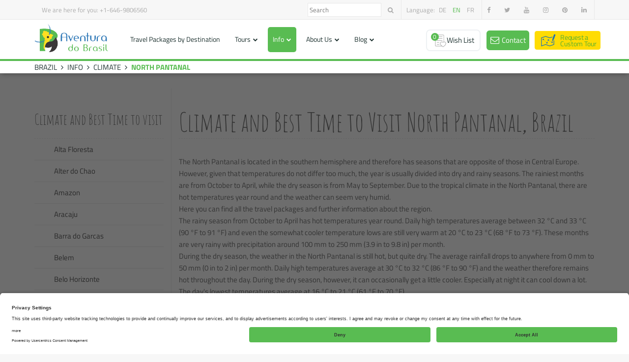

--- FILE ---
content_type: text/html; charset=UTF-8
request_url: https://www.aventuradobrasil.com/info/brazil-climate/north-pantanal/
body_size: 17619
content:
<!DOCTYPE html>
<html lang="en">
    <head>
        <style>
          .async-hide {
            opacity: 0 !important
          }
        </style>
        <script src="https://www.google.com/recaptcha/api.js?render=6LfQtiYqAAAAABKsD5DD2QHFJEq8oIZa-NZhaSZJ" async defer></script>
        <script id="usercentrics-cmp" data-settings-id="gz_81c3Fa" src="https://app.usercentrics.eu/browser-ui/latest/bundle.js" defer></script>
        <!-- Google Tag Manager -->
        <script type="text/plain" data-usercentrics="Google Tag Manager">(function (w, d, s, l, i) {
                w[l] = w[l] || [];
                w[l].push({
                    'gtm.start':
                        new Date().getTime(),
                    event: 'gtm.js'
                });
                var f = d.getElementsByTagName(s)[0],
                    j = d.createElement(s), dl = l != 'dataLayer' ? '&l=' + l : '';
                j.async = true;
                j.src =
                    'https://www.googletagmanager.com/gtm.js?id=' + i + dl;
                f.parentNode.insertBefore(j, f);
            })(window, document, 'script', 'dataLayer', 'GTM-WWNSCWJ');
        </script>
        <!-- End Google Tag Manager -->
        <script type="text/plain" data-usercentrics="Google Tag Manager">(function (a, s, y, n, c, h, i, d, e) {
                s.className += ' ' + y;
                h.start = 1 * new Date;
                h.end = i = function () {
                    s.className = s.className.replace(RegExp(' ?' + y), '')
                };
                (a[n] = a[n] || []).hide = h;
                setTimeout(function () {
                    i();
                    h.end = null
                }, c);
                h.timeout = c;
            })(window, document.documentElement, 'async-hide', 'dataLayer', 4000,
                {'GTM-TR8SKLK': true});
        </script>
        <meta charset="UTF-8">
        <title>Brazil Climate - Weather in North Pantanal | Aventura do Brasil</title>

<meta name="viewport" content="width=device-width, initial-scale=1">
<meta name="apple-mobile-web-app-capable" content="yes"/>
<meta name="apple-mobile-web-app-status-bar-style" content="black"/>
<meta name="theme-color" content="#db5945">
<meta name="msapplication-navbutton-color" content="#4285f4">
<!--<link rel="icon" sizes="192x192" href="nice-highres.png">-->

<!--Twitter-->
<meta name="twitter:card" content="summary_large_image"/>
<meta name="twitter:site" content="@aventura_brasil"/>
<meta name="twitter:creator" content="@aventura_brasil"/>

<!--Meta-->
<meta name="author" content="Michael Krämer und das Aventura do Brasil Team">
<meta name="description" content="Helpful information on climate, weather and the best time to visit North Panantal in Brazil. The weather is continuously hot and humid during the summer.">
<meta name="date" content="2016-08-23T11:52:22.103">
<meta name="language" content="Deutsch, de">
<!--#543 - Merkzettel auf noindex,follow-->
    <meta name="robots" content="index,follow">
<meta name="location" content="https://www.aventuradobrasil.com/info/brazil-climate/north-pantanal/">

<meta http-equiv="expires" content="0">
<link rel="canonical" href="https://www.aventuradobrasil.com/info/brazil-climate/north-pantanal/">        <link rel="shortcut icon" type="image/x-icon" href="https://www.aventuradobrasil.com/img/favicon.ico">
        <link rel="apple-touch-icon" href="https://www.aventuradobrasil.com/img/apple-touch-icon.png">
        <link rel="stylesheet" href="https://www.aventuradobrasil.com/css/style.css?1769045181">
                <script type="application/javascript" src="https://www.aventuradobrasil.com/js/bundle.js?random=7909" async></script>
        <script type="application/javascript">
            var BASEURL = 'https://www.aventuradobrasil.com/';
                    </script>
        <!-- TrustBox script -->
        <script type="text/javascript" src="//widget.trustpilot.com/bootstrap/v5/tp.widget.bootstrap.min.js" async></script> <!-- End TrustBox script -->
    </head>
    <body class="no-js">
        <!-- Google Tag Manager (noscript) -->
        <noscript data-usercentrics="Google Tag Manager">
            <iframe src="https://www.googletagmanager.com/ns.html?id=GTM-WWNSCWJ"
                    height="0" width="0" style="display:none;visibility:hidden"></iframe>
        </noscript>
        <!-- End Google Tag Manager (noscript) -->
        <nav id="mobileNav">
            <ul>
        <li class="link"><a href="https://www.aventuradobrasil.com/brazil-travel-packages/" title="Travel Packages by Destination" class="link">Travel Packages by Destination</a></li>
<li class="hasChildren link"><a href="https://www.aventuradobrasil.com/tours/" title="Tours" class="hasChildren link">Tours</a><ul class="subnav">
<li class="sub link"><a href="https://www.aventuradobrasil.com/tours/brazil/active-travel/" title="Active Travel" class="link">Active Travel</a></li>
<li class="sub link"><a href="https://www.aventuradobrasil.com/tours/brazil/adventure-travel/" title="Adventure Travel" class="link">Adventure Travel</a></li>
<li class="sub link"><a href="https://www.aventuradobrasil.com/tours/brazil/cruises/" title="Cruises" class="link">Cruises</a></li>
<li class="sub link"><a href="https://www.aventuradobrasil.com/tours/brazil/family-travel/" title="Family Travel" class="link">Family Travel</a></li>
<li class="sub link"><a href="https://www.aventuradobrasil.com/tours/brazil/language-travel/" title="Language Travel" class="link">Language Travel</a></li>
<li class="sub link"><a href="https://www.aventuradobrasil.com/tours/brazil/luxury-travel/" title="Luxury Travel" class="link">Luxury Travel</a></li>
<li class="sub link"><a href="https://www.aventuradobrasil.com/tours/brazil/nature-travel/" title="Nature Travel" class="link">Nature Travel</a></li>
<li class="sub link"><a href="https://www.aventuradobrasil.com/tours/brazil/round-trips/" title="Round Trips" class="link">Round Trips</a></li>
<li class="sub link"><a href="https://www.aventuradobrasil.com/tours/brazil/self-drive-tours/" title="Self Drive Tours" class="link">Self Drive Tours</a></li>
<li class="sub link"><a href="https://www.aventuradobrasil.com/tours/brazil/travel-by-land/" title="Travel by Land" class="link">Travel by Land</a></li>
</ul>
</li>
<li class="hasChildren link"><a href="https://www.aventuradobrasil.com/info/" title="Info" class="hasChildren link">Info</a><ul class="subnav">
<li class="sub link"><a href="https://www.aventuradobrasil.com/info/brazil-climate/" title="Climate and Best Time to Visit" class="link">Climate and Best Time to Visit</a></li>
<li class="sub link"><a href="https://www.aventuradobrasil.com/info/visa-brazil-travel-advice/" title="Visas and Travel Advice" class="link">Visas and Travel Advice</a></li>
<li class="sub link"><a href="https://www.aventuradobrasil.com/info/time-zone-difference-brazil/" title="Time Zones and Differences" class="link">Time Zones and Differences</a></li>
<li class="sub link"><a href="https://www.aventuradobrasil.com/info/phone-calls-brazil/" title="Phone Usage in Brazil " class="link">Phone Usage in Brazil </a></li>
<li class="sub link"><a href="https://www.aventuradobrasil.com/info/payment-brazil/" title="Payment Methods in Brazil" class="link">Payment Methods in Brazil</a></li>
<li class="sub link"><a href="https://www.aventuradobrasil.com/info/voltage-brazil-adapter-plug-outlet/" title="Adapters, Plugs, Outlets and Voltage" class="link">Adapters, Plugs, Outlets and Voltage</a></li>
<li class="sub link"><a href="https://www.aventuradobrasil.com/info/carnival-in-rio/" title="Carnival in Rio" class="link">Carnival in Rio</a></li>
<li class="sub link"><a href="https://www.aventuradobrasil.com/info/travel-safety-brazil/" title="Travel Safety" class="link">Travel Safety</a></li>
<li class="sub link"><a href="https://www.aventuradobrasil.com/info/vaccinations-brazil-travel-health-information/" title="Travel Vaccinations and Health Information" class="link">Travel Vaccinations and Health Information</a></li>
<li class="sub link"><a href="https://www.aventuradobrasil.com/info/brazil-hotels-pousadas/" title="Hotels and Pousadas in Brazil" class="link">Hotels and Pousadas in Brazil</a></li>
<li class="sub link"><a href="https://www.aventuradobrasil.com/info/general-terms-and-conditions/" title="General Terms and Conditions" class="link">General Terms and Conditions</a></li>
<li class="sub link"><a href="https://www.aventuradobrasil.com/info/conditions-for-cancellation/" title="Booking and Cancellation Conditions" class="link">Booking and Cancellation Conditions</a></li>
<li class="sub link"><a href="https://www.aventuradobrasil.com/info/privacy-policy/" title="Privacy Policy" class="link">Privacy Policy</a></li>
<li class="sub link"><a href="https://www.aventuradobrasil.com/info/sustainability/" title="Sustainability" class="link">Sustainability</a></li>
</ul>
</li>
<li class="hasChildren link isMain"><a href="https://www.aventuradobrasil.com/about-us/" title="About Us" class="hasChildren link isMain">About Us</a><ul class="subnav">
<li class="sub link"><a href="https://www.aventuradobrasil.com/about-us/brazil-travel-plan/" title="Why Travel with Us" class="link">Why Travel with Us</a></li>
<li class="sub link"><a href="https://www.aventuradobrasil.com/about-us/testimonials/" title="Testimonials " class="link">Testimonials </a></li>
<li class="sub link"><a href="https://www.aventuradobrasil.com/about-us/in-the-press/" title="In the Press" class="link">In the Press</a></li>
<li class="sub link"><a href="https://www.aventuradobrasil.com/about-us/social-project/" title="Social Projects" class="link">Social Projects</a></li>
<li class="sub link"><a href="https://www.aventuradobrasil.com/about-us/internship/" title="Internships" class="link">Internships</a></li>
<li class="sub link"><a href="https://www.aventuradobrasil.com/about-us/guides-in-brazil/" title="Our Guides" class="link">Our Guides</a></li>
<li class="sub link"><a href="https://www.aventuradobrasil.com/about-us/team-in-brazil/" title="Our Team" class="link">Our Team</a></li>
</ul>
</li>
<li class="hasChildren link"><a href="https://www.aventuradobrasil.com/blog/" title="Blog" class="hasChildren link">Blog</a><ul class="subnav">
<li class="sub link"><a href="https://www.aventuradobrasil.com/blog/sports/" title="Sports" class="link">Sports</a></li>
<li class="sub link"><a href="https://www.aventuradobrasil.com/blog/culture/" title="Culture" class="link">Culture</a></li>
<li class="sub link"><a href="https://www.aventuradobrasil.com/blog/adventure/" title="Adventure" class="link">Adventure</a></li>
<li class="sub link"><a href="https://www.aventuradobrasil.com/blog/lifestyle/" title="Lifestyle" class="link">Lifestyle</a></li>
<li class="sub link"><a href="https://www.aventuradobrasil.com/blog/social-issues/" title="Social Issues" class="link">Social Issues</a></li>
<li class="sub link"><a href="https://www.aventuradobrasil.com/blog/eco/" title="Eco" class="link">Eco</a></li>
<li class="sub link"><a href="https://www.aventuradobrasil.com/blog/events/" title="Events" class="link">Events</a></li>
<li class="sub link"><a href="https://www.aventuradobrasil.com/blog/travel-advice/" title="Travel Advice" class="link">Travel Advice</a></li>
</ul>
</li>
</ul>        </nav>
        <header>
                        <div id="topbar">
                <div class="container">
                    <div class="row">
                        <div class="mobile-trustpilot-container">
                            <!-- TrustBox widget - Micro Star -->
                                                        <div class="trustpilot-widget" data-locale="en-US" data-template-id="5419b732fbfb950b10de65e5" data-businessunit-id="5b84341f07c35b0001533ada" data-style-height="24px" data-style-width="100%" data-theme="light">
                                <a href="https://www.trustpilot.com/review/www.aventuradobrasil.com" target="_blank" rel="noopener">Trustpilot</a>
                            </div> <!-- End TrustBox widget -->

                        </div>
                        <div class="contact col-md-5 col-sm-5 col-xs-6">
                            <div class="phone col-md-7 ">
                                We are here for you: <a href="tel:+1-646-9806560" target="_blank" class="topbarPhone">+1-646-9806560</a>
                            </div>
                            <div class="col-md-3 trustpilot-container" style="position: relative;left: -30px;">
                                <!-- TrustBox widget - Micro Star -->
                                <div class="trustpilot-widget" data-locale="en-US" data-template-id="5419b732fbfb950b10de65e5" data-businessunit-id="5b84341f07c35b0001533ada" data-style-height="24px" data-style-width="100%" data-theme="light">
                                    <a href="https://www.trustpilot.com/review/www.aventuradobrasil.com" target="_blank" rel="noopener">Trustpilot</a>
                                </div>
                                <!-- End TrustBox widget -->
                            </div>

                        </div>
                        <div class="tools col-md-7 col-sm-7 col-xs-12">
                            <ul class="socialIcons">
                                <li><a href="https://www.facebook.com/AventuraDoBrasil" target="_blank"><i class="fa fa-facebook" aria-hidden="true"></i></a></li>
                                <li><a href="https://twitter.com/aventura_brasil" target="_blank"><i class="fa fa-twitter" aria-hidden="true"></i></a></li>
                                <!--              <li><a href="https://plus.google.com/--><? //= $contact['google'] ?><!--" target="_blank"><i class="fa fa-google-plus" aria-hidden="true"></i></a></li>-->
                                <li><a href="https://www.youtube.com/channel/UCpMU1QtZ3OLSftVYWC40o2g" target="_blank"><i class="fa fa-youtube" aria-hidden="true"></i></a></li>
                                <li><a href="https://www.instagram.com/aventuradobrasil/" target="_blank"><i class="fa fa-instagram" aria-hidden="true"></i></a></li>
                                <li><a href="https://www.pinterest.com/aventuradobrasil/" target="_blank"><i class="fa fa-pinterest" aria-hidden="true"></i></a></li>
                                <li><a href="https://www.linkedin.com/company/aventura-do-brasil" target="_blank"><i class="fa fa-linkedin" aria-hidden="true"></i></a></li>
                            </ul>
                            <ul class="selectLanguage">
                                <li>Language:</li>
                                                                    <li class="language" data-languagekey="de">
                                        <a class="languageLink" href="javascript:void(0);">de</a>
                                    </li>
                                                                    <li class="language" data-languagekey="en">
                                        <a class="languageLink active" href="javascript:void(0);">en</a>
                                    </li>
                                                                    <li class="language" data-languagekey="fr">
                                        <a class="languageLink" href="javascript:void(0);">fr</a>
                                    </li>
                                                            </ul>
                            <ul class="searchBox">
                                <li><input type="text" placeholder="Search"></li>
                                <li class="search link"><a href="#"><i class="fa fa-search" aria-hidden="true"></i></a></li>
                            </ul>
                            <ul class="mobileSearchBox">
                                <li class="link mobileSearch"><a href="#"><i class="fa fa-search" aria-hidden="true"></i></a></li>
                                <div id="myOverlay" class="overlay">
                                    <span class="closebtn" onclick="closeSearch()" title="Close Overlay">x</span>
                                    <div class="overlay-content">
                                        <input type="text" placeholder="Search">
                                        <button class="mobileSearchButton" type="submit"><i class="fa fa-search"></i></button>
                                    </div>
                                </div>
                            </ul>
                        </div>
                    </div>
                </div>
            </div>
            <div id="navbar">
                <div class="container">
                    <div class="row">
                        <div id="logo" class="col-md-2 col-sm-4">
                            <a href="https://www.aventuradobrasil.com/" class="link">
                                <img src="https://www.aventuradobrasil.com/img/logo.png" alt="Aventura do Brasil Logo" title="Aventura do Brasil">
                            </a>
                        </div>
                        <nav>
                            <ul>
        <li class="link"><a href="https://www.aventuradobrasil.com/brazil-travel-packages/" title="Travel Packages by Destination" class="link">Travel Packages by Destination</a></li>
<li class="hasChildren link"><a href="https://www.aventuradobrasil.com/tours/" title="Tours" class="hasChildren link">Tours</a><ul class="subnav">
<li class="sub link"><a href="https://www.aventuradobrasil.com/tours/brazil/active-travel/" title="Active Travel" class="link">Active Travel</a></li>
<li class="sub link"><a href="https://www.aventuradobrasil.com/tours/brazil/adventure-travel/" title="Adventure Travel" class="link">Adventure Travel</a></li>
<li class="sub link"><a href="https://www.aventuradobrasil.com/tours/brazil/cruises/" title="Cruises" class="link">Cruises</a></li>
<li class="sub link"><a href="https://www.aventuradobrasil.com/tours/brazil/family-travel/" title="Family Travel" class="link">Family Travel</a></li>
<li class="sub link"><a href="https://www.aventuradobrasil.com/tours/brazil/language-travel/" title="Language Travel" class="link">Language Travel</a></li>
<li class="sub link"><a href="https://www.aventuradobrasil.com/tours/brazil/luxury-travel/" title="Luxury Travel" class="link">Luxury Travel</a></li>
<li class="sub link"><a href="https://www.aventuradobrasil.com/tours/brazil/nature-travel/" title="Nature Travel" class="link">Nature Travel</a></li>
<li class="sub link"><a href="https://www.aventuradobrasil.com/tours/brazil/round-trips/" title="Round Trips" class="link">Round Trips</a></li>
<li class="sub link"><a href="https://www.aventuradobrasil.com/tours/brazil/self-drive-tours/" title="Self Drive Tours" class="link">Self Drive Tours</a></li>
<li class="sub link"><a href="https://www.aventuradobrasil.com/tours/brazil/travel-by-land/" title="Travel by Land" class="link">Travel by Land</a></li>
</ul>
</li>
<li class="hasChildren link"><a href="https://www.aventuradobrasil.com/info/" title="Info" class="hasChildren link">Info</a><ul class="subnav">
<li class="sub link"><a href="https://www.aventuradobrasil.com/info/brazil-climate/" title="Climate and Best Time to Visit" class="link">Climate and Best Time to Visit</a></li>
<li class="sub link"><a href="https://www.aventuradobrasil.com/info/visa-brazil-travel-advice/" title="Visas and Travel Advice" class="link">Visas and Travel Advice</a></li>
<li class="sub link"><a href="https://www.aventuradobrasil.com/info/time-zone-difference-brazil/" title="Time Zones and Differences" class="link">Time Zones and Differences</a></li>
<li class="sub link"><a href="https://www.aventuradobrasil.com/info/phone-calls-brazil/" title="Phone Usage in Brazil " class="link">Phone Usage in Brazil </a></li>
<li class="sub link"><a href="https://www.aventuradobrasil.com/info/payment-brazil/" title="Payment Methods in Brazil" class="link">Payment Methods in Brazil</a></li>
<li class="sub link"><a href="https://www.aventuradobrasil.com/info/voltage-brazil-adapter-plug-outlet/" title="Adapters, Plugs, Outlets and Voltage" class="link">Adapters, Plugs, Outlets and Voltage</a></li>
<li class="sub link"><a href="https://www.aventuradobrasil.com/info/carnival-in-rio/" title="Carnival in Rio" class="link">Carnival in Rio</a></li>
<li class="sub link"><a href="https://www.aventuradobrasil.com/info/travel-safety-brazil/" title="Travel Safety" class="link">Travel Safety</a></li>
<li class="sub link"><a href="https://www.aventuradobrasil.com/info/vaccinations-brazil-travel-health-information/" title="Travel Vaccinations and Health Information" class="link">Travel Vaccinations and Health Information</a></li>
<li class="sub link"><a href="https://www.aventuradobrasil.com/info/brazil-hotels-pousadas/" title="Hotels and Pousadas in Brazil" class="link">Hotels and Pousadas in Brazil</a></li>
<li class="sub link"><a href="https://www.aventuradobrasil.com/info/general-terms-and-conditions/" title="General Terms and Conditions" class="link">General Terms and Conditions</a></li>
<li class="sub link"><a href="https://www.aventuradobrasil.com/info/conditions-for-cancellation/" title="Booking and Cancellation Conditions" class="link">Booking and Cancellation Conditions</a></li>
<li class="sub link"><a href="https://www.aventuradobrasil.com/info/privacy-policy/" title="Privacy Policy" class="link">Privacy Policy</a></li>
<li class="sub link"><a href="https://www.aventuradobrasil.com/info/sustainability/" title="Sustainability" class="link">Sustainability</a></li>
</ul>
</li>
<li class="hasChildren link isMain"><a href="https://www.aventuradobrasil.com/about-us/" title="About Us" class="hasChildren link isMain">About Us</a><ul class="subnav">
<li class="sub link"><a href="https://www.aventuradobrasil.com/about-us/brazil-travel-plan/" title="Why Travel with Us" class="link">Why Travel with Us</a></li>
<li class="sub link"><a href="https://www.aventuradobrasil.com/about-us/testimonials/" title="Testimonials " class="link">Testimonials </a></li>
<li class="sub link"><a href="https://www.aventuradobrasil.com/about-us/in-the-press/" title="In the Press" class="link">In the Press</a></li>
<li class="sub link"><a href="https://www.aventuradobrasil.com/about-us/social-project/" title="Social Projects" class="link">Social Projects</a></li>
<li class="sub link"><a href="https://www.aventuradobrasil.com/about-us/internship/" title="Internships" class="link">Internships</a></li>
<li class="sub link"><a href="https://www.aventuradobrasil.com/about-us/guides-in-brazil/" title="Our Guides" class="link">Our Guides</a></li>
<li class="sub link"><a href="https://www.aventuradobrasil.com/about-us/team-in-brazil/" title="Our Team" class="link">Our Team</a></li>
</ul>
</li>
<li class="hasChildren link"><a href="https://www.aventuradobrasil.com/blog/" title="Blog" class="hasChildren link">Blog</a><ul class="subnav">
<li class="sub link"><a href="https://www.aventuradobrasil.com/blog/sports/" title="Sports" class="link">Sports</a></li>
<li class="sub link"><a href="https://www.aventuradobrasil.com/blog/culture/" title="Culture" class="link">Culture</a></li>
<li class="sub link"><a href="https://www.aventuradobrasil.com/blog/adventure/" title="Adventure" class="link">Adventure</a></li>
<li class="sub link"><a href="https://www.aventuradobrasil.com/blog/lifestyle/" title="Lifestyle" class="link">Lifestyle</a></li>
<li class="sub link"><a href="https://www.aventuradobrasil.com/blog/social-issues/" title="Social Issues" class="link">Social Issues</a></li>
<li class="sub link"><a href="https://www.aventuradobrasil.com/blog/eco/" title="Eco" class="link">Eco</a></li>
<li class="sub link"><a href="https://www.aventuradobrasil.com/blog/events/" title="Events" class="link">Events</a></li>
<li class="sub link"><a href="https://www.aventuradobrasil.com/blog/travel-advice/" title="Travel Advice" class="link">Travel Advice</a></li>
</ul>
</li>
</ul>                        </nav>
                        <div class=" col-no-padding">
                            <button class="hamburger hamburger--collapse" type="button">
                        <span class="hamburger-box">
                            <span class="hamburger-inner"></span>
                        </span>
                            </button>
                                                            <div class="customTourButton">
                                    <a href="https://www.aventuradobrasil.com/custom-tour/">
                                        <svg id="Camada_1" data-name="Camada 1" xmlns="http://www.w3.org/2000/svg" viewBox="0 0 637.5 181.25">
                                            <defs>
                                                <style>.cls-1-B {
                                                    fill: #ffdc04;
                                                  }

                                                  .cls-2-B {
                                                    font-size: 65.1px;
                                                    fill: #52ae32;
                                                  }

                                                  .cls-3-B {
                                                    letter-spacing: -0.02em;
                                                  }

                                                  .cls-4-B {
                                                    letter-spacing: -0.06em;
                                                  }

                                                  .cls-5-B {
                                                    letter-spacing: -0.1em;
                                                  }

                                                  .cls-11-B, .cls-6-B {
                                                    fill: #1d70b5;
                                                  }

                                                  .cls-10-B, .cls-12-B, .cls-7-B, .cls-8-B, .cls-9-B {
                                                    fill: none;
                                                  }

                                                  .cls-10-B, .cls-7-B, .cls-8-B, .cls-9-B {
                                                    stroke: #1d70b5;
                                                    stroke-miterlimit: 10;
                                                    stroke-width: 3px;
                                                  }

                                                  .cls-8-B {
                                                    stroke-dasharray: 3.97;
                                                  }

                                                  .cls-9-B {
                                                    stroke-dasharray: 3.12;
                                                  }

                                                  .cls-10-B {
                                                    stroke-dasharray: 4.63;
                                                  }

                                                  .cls-11-B {
                                                    stroke: #fff;
                                                    stroke-linejoin: round;
                                                    stroke-width: 2px;
                                                  }</style>
                                            </defs>
                                            <rect class="cls-1-B" width="637.5" height="181.25" rx="22"/>
                                            <text class="cls-2-B" transform="translate(248.88 84.32)">
                                                <tspan class="cls-3-B">Request a</tspan>
                                                <tspan x="0" y="62.83">Custom Tour</tspan>
                                            </text>
                                            <g transform="translate(0 -20.00)">
                                                <circle class="cls-6-B" cx="83.65" cy="101.25" r="6.6"/>
                                                <circle class="cls-6-B" cx="119.18" cy="134.77" r="6.6"/>
                                                <circle class="cls-6-B" cx="132.43" cy="107.63" r="6.6"/>
                                                <circle class="cls-6-B" cx="168.83" cy="129.65" r="6.6"/>
                                                <line class="cls-7-B" x1="83.65" y1="100.52" x2="85.76" y2="102.78"/>
                                                <line class="cls-8-B" x1="89.96" y1="107.27" x2="113.07" y2="131.96"/>
                                                <polyline class="cls-7-B" points="115.17 134.21 117.29 136.47 118.75 133.74"/>
                                                <line class="cls-9-B" x1="121.02" y1="129.47" x2="128.99" y2="114.55"/>
                                                <polyline class="cls-7-B" points="130.13 112.42 131.59 109.69 134.31 111.15"/>
                                                <line class="cls-10-B" x1="140.63" y1="114.53" x2="162.75" y2="126.35"/>
                                                <line class="cls-7-B" x1="165.91" y1="128.04" x2="168.64" y2="129.5"/>
                                                <path class="cls-6-B" d="M332.43,541a12.79,12.79,0,0,0-3.34.45q-8.61,23.73-17.23,47.48a13,13,0,0,1,2.49-.23,14.93,14.93,0,0,1,11.33,5.24q8.61-23.73,17.23-47.48A12.8,12.8,0,0,0,332.43,541Z" transform="translate(-141 -489.06)"/>
                                                <path class="cls-11-B" d="M310.31,593.52" transform="translate(-141 -489.06)"/>
                                                <path class="cls-11-B" d="M325.68,593.89" transform="translate(-141 -489.06)"/>
                                                <path class="cls-6-B" d="M325,595.26l.28-.3A14.92,14.92,0,0,0,314,589.71a13.92,13.92,0,0,0-2.5.23c0,.13,0,.27,0,.41.26,5.73.31,13.3.1,20.79C316.24,605.26,321.14,599.48,325,595.26Z" transform="translate(-141 -489.06)"/>
                                                <path class="cls-12-B" d="M330.55,580.47l12.36-34.06a12.75,12.75,0,0,0-13.82-5l-6.78,18.67,8.24-2.85Z" transform="translate(-141 -489.06)"/>
                                                <path class="cls-12-B" d="M247.16,564.84l-37,12.84v72.05l37-12.85,40.15,13.92L324.36,638v-32.6c-2.57,3-5.29,6.31-7.91,9.63a6.19,6.19,0,0,1-11-4c.19-7.27.16-14.68-.1-20.34v-.39a6.18,6.18,0,0,1,.57-2.87c.05-.2.11-.41.18-.61l6-16.59-24.75,8.59Z" transform="translate(-141 -489.06)"/>
                                                <path class="cls-12-B" d="M324.36,586.29V565.91l-4.77,1.65-5.79,16H314A21.22,21.22,0,0,1,324.36,586.29Z" transform="translate(-141 -489.06)"/>
                                                <path class="cls-12-B" d="M320.9,597.83a8.76,8.76,0,0,0-6.55-3A7.56,7.56,0,0,0,313,595a6.24,6.24,0,0,1-1.13.1l-.21,0c.11,4.88.09,10.51-.06,16.1,3.47-4.38,7.07-8.71,10.29-12.38A6.14,6.14,0,0,1,320.9,597.83Z" transform="translate(-141 -489.06)"/>
                                                <path class="cls-6-B" d="M329.68,599.32l-.11.12c-1.6,1.74-3.37,3.76-5.21,5.91V638L287.31,650.8l-40.15-13.92-37,12.85V577.68l37-12.84,40.15,13.92,24.75-8.59,1.74-4.78,1-2.71-27.47,9.53-40.15-13.92-43.24,15v85.14l43.24-15,40.15,13.92,43.24-15V598.21a6.44,6.44,0,0,1-.71.94Z" transform="translate(-141 -489.06)"/>
                                            </g>
                                        </svg>
                                    </a>
                                </div>
                                                        <a class="contactButton link" href="https://www.aventuradobrasil.com/contact/">
                                <i class="fa fa-envelope-o" aria-hidden="true"></i>
                                <span class="label visible-lg">Contact&nbsp;</span>
                            </a>
                            <a class="basket link" href="https://www.aventuradobrasil.com/wishlist/">
                                <div class="wish-list">
                                    <svg class="wishlist-svg" id="Layer_1" data-name="Layer 1" xmlns="http://www.w3.org/2000/svg" viewBox="0 0 4000 4000">
                                        <path d="M3792.38 2761.26c-33.71-232-172.46-404.08-380.69-472.15-77.65-25.38-159.28-34.2-238.86-27.83V347.47c0-142-115.5-257.48-257.48-257.48H638.73c-142 0-257.48 115.5-257.48 257.48v3138.27c0 142 115.5 257.49 257.48 257.49h1915.35c27.13 19.16 51.91 36.11 73 50.52 21.79 14.89 40.6 27.75 53.58 37.31 21.72 16 62 46.5 130.68 100.82l4.09 3.22L2861 3970l45.58-34.91 4.09-3.22c68.66-54.31 109-84.8 130.69-100.81 13-9.57 31.8-22.44 53.59-37.33 44.75-30.59 106-72.49 171.48-123.2 60.14-46.61 116-93.93 166-140.66 31.78-29.7 61.93-59.87 89.63-89.65 211.73-227.66 302.69-456.1 270.32-678.96zm-3153.65 832a107.7 107.7 0 01-107.57-107.57V347.47a107.69 107.69 0 01107.57-107.56h2276.62a107.68 107.68 0 01107.56 107.56v1944.78c-58.64 20-113.6 48.93-161.92 86.07-149.23-114.7-361.74-151-550.7-89.21-208.22 68.07-347 240.16-380.68 472.16-32.37 222.85 58.58 451.29 270.34 679 27.71 29.8 57.87 60 89.63 89.66q33.81 31.59 71 63.42zm2773.53-255.17c-25.33 27.23-53 54.89-82.22 82.22-46.64 43.58-98.94 87.89-155.45 131.67-61.91 48-118.66 86.77-164.26 117.95-23 15.7-42.8 29.25-57.93 40.4-23.65 17.44-54.77 41.22-91.41 69.84-36.64-28.63-67.75-52.4-91.41-69.84-15.12-11.14-34.95-24.7-57.91-40.39-45.6-31.18-102.36-70-164.27-117.95-56.51-43.79-108.81-88.1-155.45-131.67-29.21-27.32-56.88-55-82.22-82.24-179.31-192.78-257.28-379.61-231.76-555.31 34.51-237.53 189.56-322 278.91-351.21a455.42 455.42 0 01141.32-22.1c117 0 232.73 43.16 309.3 121.16l53.49 54.48 53.49-54.48c107.82-109.82 293.12-150.55 450.63-99.06 89.35 29.21 244.39 113.68 278.9 351.2 25.53 175.76-52.45 362.59-231.75 555.38z"/>
                                        <path d="M918.81 653.29h1716.46v149.92H918.81zM918.81 1247.47h1716.46v149.92H918.81zM918.81 1841.65h1716.46v149.92H918.81zM918.81 2435.83h775.76v149.92H918.81zM918.81 3030.02h795.22v149.92H918.81z"/>
                                    </svg>
                                    <!--
                                    <svg class="wish-list-icon" viewBox="0 0 96 96" xmlns="http://www.w3.org/2000/svg">
                                        <path stroke="black" stroke-width="" d="M83.5 25a9 9 0 00-15-6.69 8.91 8.91 0 00-6-2.3h-27A8.51 8.51 0 0027 24.5V62h-2.5a8.5 8.5 0 000 17h36a8.51 8.51 0 008.5-8.5V43.22l11.87-11.87A9 9 0 0083.5 25zM28 24.5a7.5 7.5 0 017.5-7.5h22.86a9.13 9.13 0 00-1 .64l-.22.16a10.42 10.42 0 00-.95.81 9.57 9.57 0 00-1.58 2.13 9 9 0 00-1 4.23 9 9 0 002.63 6.36L68 43.22V62H28zM24.5 78a7.5 7.5 0 010-15h32a8.49 8.49 0 000 15zM68 70.5a7.5 7.5 0 11-7.5-7.5H68zm.5-28.19L56.84 30.65a8 8 0 0111.31-11.31.48.48 0 00.7 0 8 8 0 0111.31 11.31z"/><circle cx="37.5" cy="52.5" r="1.5"/><path d="M58.5 52h-16a.5.5 0 000 1h16a.5.5 0 000-1z"/><circle cx="37.5" cy="43.5" r="1.5"/><path d="M58.5 43h-16a.5.5 0 000 1h16a.5.5 0 000-1z"/><circle cx="37.5" cy="34.5" r="1.5"/><path d="M42.5 35h13a.5.5 0 000-1h-13a.5.5 0 000 1z"/><circle cx="37.5" cy="25.5" r="1.5"/><path d="M42.5 26h7a.5.5 0 000-1h-7a.5.5 0 000 1z"/>
                                    </svg>
                                    -->
                                    <!--
                                    <svg class="wish-list-icon" xmlns="http://www.w3.org/2000/svg" viewBox="0 0 640 512">
                                        <path d="M608 336h-64V88c0-48.52-39.47-88-88-88H80C35.88 0 0 35.89 0 80v64c0 17.64 14.34 32 32 32h80v227.44c0 55.44 41.69 105.46 98.66 108.3v.26h312C587.38 512 640 459.36 640 394.67V368c0-17.64-14.34-32-32-32zM48 128V80c0-17.64 14.34-32 32-32s32 14.36 32 32v48H48zm112 275.44V80c0-11.38-2.38-22.2-6.69-32H456c22.06 0 40 17.94 40 40v248H304c-17.66 0-32 14.36-32 32v40c0 71.98-112 78.07-112-4.56zm432-8.77c0 38.23-31.09 69.33-69.34 69.33H303.11c10.67-16.62 16.89-35.92 16.89-56v-24h272v10.67z"/>
                                    </svg>
                                    -->
                                    <span class="basketValue">0</span>
                                </div>
                                <span class="basketLabel visible-lg">Wish List&nbsp;</span>
                            </a>
                            <a class="mobileSearch link" href="#">
                                <i class="fa fa-search" aria-hidden="true"></i>
                            </a>
                        </div>
                    </div>
                </div>
            </div>
            <div id="subheader">
            </div>
            <div id="breadcrumb">
                <div class="container">
                    <div class="row">
                        <div class="inner"><a href="https://www.aventuradobrasil.com/" class="link">BRAZIL</a> <i class="fa fa-angle-right"></i> <a href="https://www.aventuradobrasil.com/info/" class="link">INFO</a> <i class="fa fa-angle-right"></i> <a href="https://www.aventuradobrasil.com/info/brazil-climate/" class="link">CLIMATE</a> <i class="fa fa-angle-right"></i> <span class="currentBreadcrumb">NORTH PANTANAL</span></div>
                    </div>
                </div>
            </div>
            <div class="mobileSearchBox">
                <div id="myOverlay" class="overlay">
                    <span class="closebtn" onclick="closeSearch()" title="Close Overlay">x</span>
                    <div class="overlay-content">
                        <input type="text" placeholder="Search">
                        <button class="mobileSearchButton" type="submit"><i class="fa fa-search"></i></button>
                    </div>
                </div>
            </div>
        </header>
        <div id="mainPage">
            <div class="_sliderWrapper">
                <ul id="_slider" class="hidden">
                    <li>
                        <img src="https://www.aventuradobrasil.com/img/slider/header2.jpg" alt="Experience your very individual Brazil holiday" title="Experience your very individual Brazil holiday"/>
                        <div class="slide-caption" style="font-size: 1.45em !important;">

                                                    </div>
                    </li>
                                    </ul>
                <div id="grungeBorder"></div>
            </div>

            <div canvas="container" class="content">
                <div class="container">
                    <div id="travelBannerWrapper">
                                            </div>
                </div>
    <div class="container">
        <div class="row">
            <div class="col-lg-3 col-md-3 naviRight">
                <div class="naviRightWrapper">
                    <div class="sectionHeader">
                        <div class="sectionTitle h2">
                            Climate and Best Time to visit                            <hr>
                        </div>
                    </div>
                    <nav>
                        <ul class="regions">
                                                                <li><a href="https://www.aventuradobrasil.com/info/brazil-climate/alta-floresta/" class="link">Alta Floresta</a></li>
                                                                                                <li><a href="https://www.aventuradobrasil.com/info/brazil-climate/alter-do-chao/" class="link">Alter do Chao</a></li>
                                                                                                <li><a href="https://www.aventuradobrasil.com/info/brazil-climate/amazon/" class="link">Amazon</a></li>
                                                                                                                            <li><a href="https://www.aventuradobrasil.com/info/brazil-climate/aracaju/" class="link">Aracaju</a></li>
                                                                                                <li><a href="https://www.aventuradobrasil.com/info/brazil-climate/barra-do-garcas/" class="link">Barra do Garcas</a></li>
                                                                                                <li><a href="https://www.aventuradobrasil.com/info/brazil-climate/belem/" class="link">Belem</a></li>
                                                                                                <li><a href="https://www.aventuradobrasil.com/info/brazil-climate/belo-horizonte/" class="link">Belo Horizonte</a></li>
                                                                                                <li><a href="https://www.aventuradobrasil.com/info/brazil-climate/bento-goncalves/" class="link">Bento Goncalves</a></li>
                                                                                                <li><a href="https://www.aventuradobrasil.com/info/brazil-climate/blumenau/" class="link">Blumenau</a></li>
                                                                                                <li><a href="https://www.aventuradobrasil.com/info/brazil-climate/boipeba/" class="link">Boipeba</a></li>
                                                                                                <li><a href="https://www.aventuradobrasil.com/info/brazil-climate/bom-jardim/" class="link">Bom Jardim</a></li>
                                                                                                <li><a href="https://www.aventuradobrasil.com/info/brazil-climate/bonito/" class="link">Bonito</a></li>
                                                                                                <li><a href="https://www.aventuradobrasil.com/info/brazil-climate/brasilia/" class="link">Brasilia</a></li>
                                                                                                <li><a href="https://www.aventuradobrasil.com/info/brazil-climate/buzios/" class="link">Buzios</a></li>
                                                                                                <li><a href="https://www.aventuradobrasil.com/info/brazil-climate/campo-grande/" class="link">Campo Grande</a></li>
                                                                                                <li><a href="https://www.aventuradobrasil.com/info/brazil-climate/canoa-quebrada/" class="link">Canoa Quebrada</a></li>
                                                                                                <li><a href="https://www.aventuradobrasil.com/info/brazil-climate/chapada-diamantina/" class="link">Chapada Diamantina</a></li>
                                                                                                <li><a href="https://www.aventuradobrasil.com/info/brazil-climate/chapada-dos-guimaraes/" class="link">Chapada dos Guimaraes</a></li>
                                                                                                <li><a href="https://www.aventuradobrasil.com/info/brazil-climate/chapada-dos-veadeiros/" class="link">Chapada dos Veadeiros</a></li>
                                                                                                <li><a href="https://www.aventuradobrasil.com/info/brazil-climate/cuiaba/" class="link">Cuiaba</a></li>
                                                                                                <li><a href="https://www.aventuradobrasil.com/info/brazil-climate/curitiba/" class="link">Curitiba</a></li>
                                                                                                <li><a href="https://www.aventuradobrasil.com/info/brazil-climate/fernando-de-noronha/" class="link">Fernando de Noronha</a></li>
                                                                                                <li><a href="https://www.aventuradobrasil.com/info/brazil-climate/florianopolis/" class="link">Florianopolis</a></li>
                                                                                                <li><a href="https://www.aventuradobrasil.com/info/brazil-climate/fortaleza/" class="link">Fortaleza</a></li>
                                                                                                <li><a href="https://www.aventuradobrasil.com/info/brazil-climate/foz-do-iguacu/" class="link">Foz do Iguacu</a></li>
                                                                                                <li><a href="https://www.aventuradobrasil.com/info/brazil-climate/ilha-de-marajo/" class="link">Ilha de Marajo</a></li>
                                                                                                <li><a href="https://www.aventuradobrasil.com/info/brazil-climate/ilha-do-mel/" class="link">Ilha do Mel</a></li>
                                                                                                <li><a href="https://www.aventuradobrasil.com/info/brazil-climate/ilha-grande/" class="link">Ilha Grande</a></li>
                                                                                                <li><a href="https://www.aventuradobrasil.com/info/brazil-climate/ilheus/" class="link">Ilheus</a></li>
                                                                                                <li><a href="https://www.aventuradobrasil.com/info/brazil-climate/imbassai/" class="link">Imbassai</a></li>
                                                                                                <li><a href="https://www.aventuradobrasil.com/info/brazil-climate/itacare/" class="link">Itacare</a></li>
                                                                                                <li><a href="https://www.aventuradobrasil.com/info/brazil-climate/itubera/" class="link">Itubera</a></li>
                                                                                                <li><a href="https://www.aventuradobrasil.com/info/brazil-climate/jalapao/" class="link">Jalapao</a></li>
                                                                                                <li><a href="https://www.aventuradobrasil.com/info/brazil-climate/jericoacoara/" class="link">Jericoacoara</a></li>
                                                                                                <li><a href="https://www.aventuradobrasil.com/info/brazil-climate/joao-pessoa/" class="link">Joao Pessoa</a></li>
                                                                                                <li><a href="https://www.aventuradobrasil.com/info/brazil-climate/lencois-maranhenses/" class="link">Lencois Maranhenses</a></li>
                                                                                                <li><a href="https://www.aventuradobrasil.com/info/brazil-climate/maceio/" class="link">Maceio</a></li>
                                                                                                <li><a href="https://www.aventuradobrasil.com/info/brazil-climate/manaus/" class="link">Manaus</a></li>
                                                                                                <li><a href="https://www.aventuradobrasil.com/info/brazil-climate/morro-de-sao-paulo/" class="link">Morro de Sao Paulo</a></li>
                                                                                                <li><a href="https://www.aventuradobrasil.com/info/brazil-climate/natal/" class="link">Natal</a></li>
                                                                                                <li><a href="https://www.aventuradobrasil.com/info/brazil-climate/navegantes/" class="link">Navegantes</a></li>
                                                                                                <li><a href="https://www.aventuradobrasil.com/info/brazil-climate/nilo-pecanha/" class="link">Nilo Pecanha</a></li>
                                                                                                                            <li><a href="https://www.aventuradobrasil.com/info/brazil-climate/north-pantanal/" class="link active">North Pantanal</a></li>
                                                                                                <li><a href="https://www.aventuradobrasil.com/info/brazil-climate/nova-friburgo/" class="link">Nova Friburgo</a></li>
                                                                                                <li><a href="https://www.aventuradobrasil.com/info/brazil-climate/olinda/" class="link">Olinda</a></li>
                                                                                                <li><a href="https://www.aventuradobrasil.com/info/brazil-climate/ouro-preto/" class="link">Ouro Preto</a></li>
                                                                                                <li><a href="https://www.aventuradobrasil.com/info/brazil-climate/paraty/" class="link">Paraty</a></li>
                                                                                                <li><a href="https://www.aventuradobrasil.com/info/brazil-climate/penedo/" class="link">Penedo</a></li>
                                                                                                <li><a href="https://www.aventuradobrasil.com/info/brazil-climate/porto-alegre/" class="link">Porto Alegre</a></li>
                                                                                                <li><a href="https://www.aventuradobrasil.com/info/brazil-climate/porto-de-galinhas/" class="link">Porto de Galinhas</a></li>
                                                                                                <li><a href="https://www.aventuradobrasil.com/info/brazil-climate/porto-seguro/" class="link">Porto Seguro</a></li>
                                                                                                <li><a href="https://www.aventuradobrasil.com/info/brazil-climate/praia-da-pipa/" class="link">
Praia de Pipa</a></li>
                                                                                                <li><a href="https://www.aventuradobrasil.com/info/brazil-climate/praia-de-galinhos/" class="link">Praia de Galinhos</a></li>
                                                                                                <li><a href="https://www.aventuradobrasil.com/info/brazil-climate/praia-do-forte/" class="link">Praia do Forte</a></li>
                                                                                                <li><a href="https://www.aventuradobrasil.com/info/brazil-climate/praia-do-rosa/" class="link">Praia do Rosa</a></li>
                                                                                                <li><a href="https://www.aventuradobrasil.com/info/brazil-climate/praia-grande/" class="link">Praia Grande</a></li>
                                                                                                <li><a href="https://www.aventuradobrasil.com/info/brazil-climate/recife/" class="link">Recife</a></li>
                                                                                                <li><a href="https://www.aventuradobrasil.com/info/brazil-climate/rio-de-janeiro/" class="link">Rio de Janeiro</a></li>
                                                                                                <li><a href="https://www.aventuradobrasil.com/info/brazil-climate/salvador/" class="link">Salvador</a></li>
                                                                                                <li><a href="https://www.aventuradobrasil.com/info/brazil-climate/santarem/" class="link">Santarem</a></li>
                                                                                                <li><a href="https://www.aventuradobrasil.com/info/brazil-climate/sao-joao-del-rei/" class="link">Sao Joao del Rei</a></li>
                                                                                                <li><a href="https://www.aventuradobrasil.com/info/brazil-climate/sao-luis/" class="link">Sao Luis</a></li>
                                                                                                <li><a href="https://www.aventuradobrasil.com/info/brazil-climate/sao-miguel-do-gostoso/" class="link">Sao Miguel do Gostoso</a></li>
                                                                                                <li><a href="https://www.aventuradobrasil.com/info/brazil-climate/sao-paulo/" class="link">Sao Paulo</a></li>
                                                                                                <li><a href="https://www.aventuradobrasil.com/info/brazil-climate/serra-do-roncador/" class="link">Serra do Roncador</a></li>
                                                                                                <li><a href="https://www.aventuradobrasil.com/info/brazil-climate/south-pantanal/" class="link">South Pantanal</a></li>
                                                                                                                            <li><a href="https://www.aventuradobrasil.com/info/brazil-climate/tefe/" class="link">Tefe</a></li>
                                                                                                <li><a href="https://www.aventuradobrasil.com/info/brazil-climate/tiradentes/" class="link">Tiradentes</a></li>
                                                                                                <li><a href="https://www.aventuradobrasil.com/info/brazil-climate/trancoso/" class="link">Trancoso</a></li>
                                                                                                <li><a href="https://www.aventuradobrasil.com/info/brazil-climate/urubici/" class="link">Urubici</a></li>
                                                                                                <li><a href="https://www.aventuradobrasil.com/info/brazil-climate/vitoria/" class="link">Vitoria</a></li>
                                                                                    </ul>
                    </nav>
                </div>
            </div>
            <div id="climaContent" class="col-lg-9 col-md-9 col-sm-12 col-xs-12">
                <h1>Climate and Best Time to Visit North Pantanal, Brazil </h1><div class="textWrapper"><p>The North Pantanal is located in the southern hemisphere and therefore has seasons that are opposite of those in Central Europe. However, given that temperatures do not differ too much, the year is usually divided into dry and rainy seasons. The rainiest months are from October to April, while the dry season is from May to September. Due to the tropical climate in the North Pantanal, there are hot temperatures year round and the weather can seem very humid.<br>Here you can find all the travel packages and further information about the region.<br>The rainy season from October to April has hot temperatures year round. Daily high temperatures average between 32 °C and 33 °C (90 °F to 91 °F) and even the somewhat cooler temperature lows are still very warm at 20 °C to 23 °C (68 °F to 73 °F). These months are very rainy with precipitation around 100 mm to 250 mm (3.9 in to 9.8 in) per month.<br>During the dry season, the weather in the North Pantanal is still hot, but quite dry. The average rainfall drops to anywhere from 0 mm to 50 mm (0 in to 2 in) per month. Daily high temperatures average at 30 °C to 32 °C (86 °F to 90 °F) and the weather therefore remains hot throughout the day. During the dry season, however, it can occasionally get a little cooler. Especially at night it can cool down a lot. The day's lowest temperatures average at 16 °C to 21 °C (61 °F to 70 °F).<br></div><div class="image"><a data-fancybox="gallery" href="https://www.aventuradobrasil.com/assets/img/page_263/brazil_climate_north_pantanal_diagram.jpg" data-caption="Climate in North-Pantanal, Brazil"><img src="https://www.aventuradobrasil.com/assets/img/page_263/brazil_climate_north_pantanal_diagram.jpg" alt="Climate diagram of North-Pantanal, Brazil " title="Climate in North-Pantanal, Brazil" data-sort="0"></a></div><h2>Best Time to Visit North Pantanal</h2><div class="textWrapper"><p>In general, the North Pantanal is an attractive destination year round and the interesting vegetation can be admired at any time. The best time to go ultimately depends on your vacation preferences. We definitely recommend a <a href="https://www.aventuradobrasil.com/travel/brazil-north-pantanal-3-days-of-nature-and-wildlife-observation-jaguar-extension-on-yacht-millennium/56853/" class="link">Jaguar Safari</a> for your visit. </p><p>To identify the best time for your trip to the North Pantanal, please note the following information:<br>During the rainy season, it can be difficult to travel to different regions due to the heavy rainfall, as the roads are sometimes not very well paved and become flooded. In addition, fewer animals may be observed and there are more mosquitoes. So we would advise against a visit in the Pantanal during that time.</div>                <div id="climaTrips" class="row">
                    <div class="col-lg-12 col-md-12 col-sm-12 col-xs-12 tripPreview col-no-padding">
                        <div class="anchor"></div>
<div class="col-lg-6 col-md-6 col-sm-6 col-xs-12 travelPreview" data-price="0" data-trip_length="">
    <div class="travel-offer">

        <div class="travel-offer-image">
                            <div class="travelPreviewSlider">
                                                <a href="https://www.aventuradobrasil.com/travel/brazil-bom-jardim-3-days-of-snorkeling-nature-and-bird-watching--discover-bom-jardim/56876/" title="Brazil | Bom Jardim: 3 Days of Snorkeling, Nature, and Bird Watching  - Discover Bom Jardim" class="link">
                                <img src="https://www.aventuradobrasil.com/assets/img/travel_56876/Pousada-Reino-Encantado-Nord-Pantanal_tn.jpg" alt="External view of the facilities of Pousada Reino Encontado in the North-Pantanal" title="North-Pantanal, Pousada Reino Encantado: External view" data-sort="1">
                            </a>
                                                    <a href="https://www.aventuradobrasil.com/travel/brazil-bom-jardim-3-days-of-snorkeling-nature-and-bird-watching--discover-bom-jardim/56876/" title="Brazil | Bom Jardim: 3 Days of Snorkeling, Nature, and Bird Watching  - Discover Bom Jardim" class="link">
                                <img src="https://www.aventuradobrasil.com/assets/img/travel_56876/Schnorcheln-Bom-Jardim-Nobres_tn.jpg" alt="Floating in a river near to Pousada Reino Encantado, Bom Jardim" title="North-Pantanal: Floating" data-sort="2">
                            </a>
                                                    <a href="https://www.aventuradobrasil.com/travel/brazil-bom-jardim-3-days-of-snorkeling-nature-and-bird-watching--discover-bom-jardim/56876/" title="Brazil | Bom Jardim: 3 Days of Snorkeling, Nature, and Bird Watching  - Discover Bom Jardim" class="link">
                                <img src="https://www.aventuradobrasil.com/assets/img/travel_56876/Pousada_Reino_Encantado_Nord_Pantanal_1471_tn.jpg" alt="Entrance hall of Pousada Reino Encantado, North-Pantanal" title="North-Pantanal: Reception of the Lodge" data-sort="3">
                            </a>
                                                    <a href="https://www.aventuradobrasil.com/travel/brazil-bom-jardim-3-days-of-snorkeling-nature-and-bird-watching--discover-bom-jardim/56876/" title="Brazil | Bom Jardim: 3 Days of Snorkeling, Nature, and Bird Watching  - Discover Bom Jardim" class="link">
                                <img src="https://www.aventuradobrasil.com/assets/img/travel_56876/Birds-NorthPantanal_tn.jpg" alt="Birds at the sunset in the North-Pantanal" title="North-Pantanal: Birds of the wetlands" data-sort="4">
                            </a>
                                        </div>
            
                    </div>
        <div class="travel-offer-block">
            <div class="travel-offer-content">
                <div class="travel-header">
                    <div class="title">
                        <a href="https://www.aventuradobrasil.com/travel/brazil-bom-jardim-3-days-of-snorkeling-nature-and-bird-watching--discover-bom-jardim/56876/" title="Brazil | Bom Jardim: 3 Days of Snorkeling, Nature, and Bird Watching  - Discover Bom Jardim" class="link">
                            <h3>Discover Bom Jardim</h3>
                        </a>
                    </div>
                    <div class="category">3 Days of Snorkeling, Nature, and Bird Watching </div>
                    <div class="country">Brazil | Bom Jardim</div>
                </div>
                <div class="travel-description">
                    <p>Get to know the crystal clear rivers of Bom Jardim. On our excursions you will experience river snorkeling, world class bird watching in Lagoa das Araras, and much more. We recommend to combine this tour with a stay in the Pantanal for wildlife observation.</p>
                </div>
            </div>
            <div class="travel-footer">
                <div class="fade"></div>
                <div class="travel-bottom">
                    <div class="more">
                        <a href="https://www.aventuradobrasil.com/travel/brazil-bom-jardim-3-days-of-snorkeling-nature-and-bird-watching--discover-bom-jardim/56876/" title="Brazil | Bom Jardim: 3 Days of Snorkeling, Nature, and Bird Watching  - Discover Bom Jardim" class="link">
                            Read More                        </a>
                    </div>
                    <hr>
                    <div class="actions">
                        <div class="row">
                            <div class="col-xs-5 travelURL">
                                <i class="fa fa-tags" aria-hidden="true"></i>
                                Travel:
                                <a href="https://www.aventuradobrasil.com/travel/brazil-bom-jardim-3-days-of-snorkeling-nature-and-bird-watching--discover-bom-jardim/56876/" title="Brazil | Bom Jardim: 3 Days of Snorkeling, Nature, and Bird Watching  - Discover Bom Jardim" class="link">56876</a>
                            </div>
                            <div class="col-xs-7 wishlist">
                                <div class="wish-list-container">
                                                                        <div class="wishListText col-xs-9" style="position: relative;top: -8px;left: 7px;">
                                        Add to<br/> Wish List                                    </div>
                                    <div class="addToWishList col-xs-3" data-travelnumber="56876">
                                        <svg style="top: -4px;left: 14px;" class="wishlist-svg" id="Layer_1" data-name="Layer 1" xmlns="http://www.w3.org/2000/svg" viewBox="0 0 4000 4000">
                                            <path d="M3792.38 2761.26c-33.71-232-172.46-404.08-380.69-472.15-77.65-25.38-159.28-34.2-238.86-27.83V347.47c0-142-115.5-257.48-257.48-257.48H638.73c-142 0-257.48 115.5-257.48 257.48v3138.27c0 142 115.5 257.49 257.48 257.49h1915.35c27.13 19.16 51.91 36.11 73 50.52 21.79 14.89 40.6 27.75 53.58 37.31 21.72 16 62 46.5 130.68 100.82l4.09 3.22L2861 3970l45.58-34.91 4.09-3.22c68.66-54.31 109-84.8 130.69-100.81 13-9.57 31.8-22.44 53.59-37.33 44.75-30.59 106-72.49 171.48-123.2 60.14-46.61 116-93.93 166-140.66 31.78-29.7 61.93-59.87 89.63-89.65 211.73-227.66 302.69-456.1 270.32-678.96zm-3153.65 832a107.7 107.7 0 01-107.57-107.57V347.47a107.69 107.69 0 01107.57-107.56h2276.62a107.68 107.68 0 01107.56 107.56v1944.78c-58.64 20-113.6 48.93-161.92 86.07-149.23-114.7-361.74-151-550.7-89.21-208.22 68.07-347 240.16-380.68 472.16-32.37 222.85 58.58 451.29 270.34 679 27.71 29.8 57.87 60 89.63 89.66q33.81 31.59 71 63.42zm2773.53-255.17c-25.33 27.23-53 54.89-82.22 82.22-46.64 43.58-98.94 87.89-155.45 131.67-61.91 48-118.66 86.77-164.26 117.95-23 15.7-42.8 29.25-57.93 40.4-23.65 17.44-54.77 41.22-91.41 69.84-36.64-28.63-67.75-52.4-91.41-69.84-15.12-11.14-34.95-24.7-57.91-40.39-45.6-31.18-102.36-70-164.27-117.95-56.51-43.79-108.81-88.1-155.45-131.67-29.21-27.32-56.88-55-82.22-82.24-179.31-192.78-257.28-379.61-231.76-555.31 34.51-237.53 189.56-322 278.91-351.21a455.42 455.42 0 01141.32-22.1c117 0 232.73 43.16 309.3 121.16l53.49 54.48 53.49-54.48c107.82-109.82 293.12-150.55 450.63-99.06 89.35 29.21 244.39 113.68 278.9 351.2 25.53 175.76-52.45 362.59-231.75 555.38z"/><path d="M918.81 653.29h1716.46v149.92H918.81zM918.81 1247.47h1716.46v149.92H918.81zM918.81 1841.65h1716.46v149.92H918.81zM918.81 2435.83h775.76v149.92H918.81zM918.81 3030.02h795.22v149.92H918.81z"/>
                                        </svg>

                                        <!--
                                        <svg class="wish-list-icon" xmlns="http://www.w3.org/2000/svg" viewBox="0 0 640 512">
                                            <path d="M608 336h-64V88c0-48.52-39.47-88-88-88H80C35.88 0 0 35.89 0 80v64c0 17.64 14.34 32 32 32h80v227.44c0 55.44 41.69 105.46 98.66 108.3v.26h312C587.38 512 640 459.36 640 394.67V368c0-17.64-14.34-32-32-32zM48 128V80c0-17.64 14.34-32 32-32s32 14.36 32 32v48H48zm112 275.44V80c0-11.38-2.38-22.2-6.69-32H456c22.06 0 40 17.94 40 40v248H304c-17.66 0-32 14.36-32 32v40c0 71.98-112 78.07-112-4.56zm432-8.77c0 38.23-31.09 69.33-69.34 69.33H303.11c10.67-16.62 16.89-35.92 16.89-56v-24h272v10.67z"/>
                                        </svg>
                                        -->
                                        <span class="wishListBadge">+</span>
                                    </div>
                                </div>
                            </div>
                        </div>
                    </div>
                </div>
            </div>
        </div>
    </div>
</div>
<div class="col-lg-6 col-md-6 col-sm-6 col-xs-12 travelPreview" data-price="0" data-trip_length="">
    <div class="travel-offer">

        <div class="travel-offer-image">
                            <div class="travelPreviewSlider">
                                                <a href="https://www.aventuradobrasil.com/travel/brazil-north-pantanal-3-days-of-nature-and-wildlife-observation-jaguar-extension-on-mutum-expeditions-boat/56853/" title="Brazil | North Pantanal: 3 Days of Nature and Wildlife Observation - Jaguar Extension on Mutum Expeditions Boat" class="link">
                                <img src="https://www.aventuradobrasil.com/assets/img/travel_56853/Jaguar_Sued_Pantanal_20150821_AD_tn.jpg" alt="A jaguar hiding behind a tree during a boat safari in the Pantanal" title="North Pantanal: A jaguar behind a tree at the river" data-sort="1">
                            </a>
                                                    <a href="https://www.aventuradobrasil.com/travel/brazil-north-pantanal-3-days-of-nature-and-wildlife-observation-jaguar-extension-on-mutum-expeditions-boat/56853/" title="Brazil | North Pantanal: 3 Days of Nature and Wildlife Observation - Jaguar Extension on Mutum Expeditions Boat" class="link">
                                <img src="https://www.aventuradobrasil.com/assets/img/travel_56853/Jaguar_Nord_Pantanal_20130810_1_AD_tn.jpg" alt="A jaguar going to swim in the wetlands of the Pantanal" title="North Pantanal: A jaguar in the water" data-sort="2">
                            </a>
                                                    <a href="https://www.aventuradobrasil.com/travel/brazil-north-pantanal-3-days-of-nature-and-wildlife-observation-jaguar-extension-on-mutum-expeditions-boat/56853/" title="Brazil | North Pantanal: 3 Days of Nature and Wildlife Observation - Jaguar Extension on Mutum Expeditions Boat" class="link">
                                <img src="https://www.aventuradobrasil.com/assets/img/travel_56853/Affe_Nord_Pantanal_20130808_2_AD_tn.jpg" alt="Watching a monkey on a tree during a trip in the Pantanal" title="Brazil, Pantanal: A monkey" data-sort="3">
                            </a>
                                                    <a href="https://www.aventuradobrasil.com/travel/brazil-north-pantanal-3-days-of-nature-and-wildlife-observation-jaguar-extension-on-mutum-expeditions-boat/56853/" title="Brazil | North Pantanal: 3 Days of Nature and Wildlife Observation - Jaguar Extension on Mutum Expeditions Boat" class="link">
                                <img src="https://www.aventuradobrasil.com/assets/img/travel_56853/Expeditionsschiff-Mutum-Nord-Pantanal-4550_tn.jpg" alt="Mutum Expeditions Boat on the rivers of the northern Pantanal" title="North Pantanal: Mutum Expeditions Boat " data-sort="4">
                            </a>
                                        </div>
            
                    </div>
        <div class="travel-offer-block">
            <div class="travel-offer-content">
                <div class="travel-header">
                    <div class="title">
                        <a href="https://www.aventuradobrasil.com/travel/brazil-north-pantanal-3-days-of-nature-and-wildlife-observation-jaguar-extension-on-mutum-expeditions-boat/56853/" title="Brazil | North Pantanal: 3 Days of Nature and Wildlife Observation - Jaguar Extension on Mutum Expeditions Boat" class="link">
                            <h3>Jaguar Extension on Mutum Expeditions Boat</h3>
                        </a>
                    </div>
                    <div class="category">3 Days of Nature and Wildlife Observation</div>
                    <div class="country">Brazil | North Pantanal</div>
                </div>
                <div class="travel-description">
                    <p>This package was created as an extension for other Pantanal programs. The goal of this trip is to travel deep into the jaguar region to observe these majestic wild cats in their natural habitat. Together with your English-speaking guide you will travel down the Transpantaneira dirt highway until you reach Porto Jofre, where you will board a motorboat to get to the Mutum Expeditions Boat. Highlights of this trip are the jaguar safaris by boat in which you will hopefully be able to see jaguars in their natural habitat and take pictures of them.</p>
                </div>
            </div>
            <div class="travel-footer">
                <div class="fade"></div>
                <div class="travel-bottom">
                    <div class="more">
                        <a href="https://www.aventuradobrasil.com/travel/brazil-north-pantanal-3-days-of-nature-and-wildlife-observation-jaguar-extension-on-mutum-expeditions-boat/56853/" title="Brazil | North Pantanal: 3 Days of Nature and Wildlife Observation - Jaguar Extension on Mutum Expeditions Boat" class="link">
                            Read More                        </a>
                    </div>
                    <hr>
                    <div class="actions">
                        <div class="row">
                            <div class="col-xs-5 travelURL">
                                <i class="fa fa-tags" aria-hidden="true"></i>
                                Travel:
                                <a href="https://www.aventuradobrasil.com/travel/brazil-north-pantanal-3-days-of-nature-and-wildlife-observation-jaguar-extension-on-mutum-expeditions-boat/56853/" title="Brazil | North Pantanal: 3 Days of Nature and Wildlife Observation - Jaguar Extension on Mutum Expeditions Boat" class="link">56853</a>
                            </div>
                            <div class="col-xs-7 wishlist">
                                <div class="wish-list-container">
                                                                        <div class="wishListText col-xs-9" style="position: relative;top: -8px;left: 7px;">
                                        Add to<br/> Wish List                                    </div>
                                    <div class="addToWishList col-xs-3" data-travelnumber="56853">
                                        <svg style="top: -4px;left: 14px;" class="wishlist-svg" id="Layer_1" data-name="Layer 1" xmlns="http://www.w3.org/2000/svg" viewBox="0 0 4000 4000">
                                            <path d="M3792.38 2761.26c-33.71-232-172.46-404.08-380.69-472.15-77.65-25.38-159.28-34.2-238.86-27.83V347.47c0-142-115.5-257.48-257.48-257.48H638.73c-142 0-257.48 115.5-257.48 257.48v3138.27c0 142 115.5 257.49 257.48 257.49h1915.35c27.13 19.16 51.91 36.11 73 50.52 21.79 14.89 40.6 27.75 53.58 37.31 21.72 16 62 46.5 130.68 100.82l4.09 3.22L2861 3970l45.58-34.91 4.09-3.22c68.66-54.31 109-84.8 130.69-100.81 13-9.57 31.8-22.44 53.59-37.33 44.75-30.59 106-72.49 171.48-123.2 60.14-46.61 116-93.93 166-140.66 31.78-29.7 61.93-59.87 89.63-89.65 211.73-227.66 302.69-456.1 270.32-678.96zm-3153.65 832a107.7 107.7 0 01-107.57-107.57V347.47a107.69 107.69 0 01107.57-107.56h2276.62a107.68 107.68 0 01107.56 107.56v1944.78c-58.64 20-113.6 48.93-161.92 86.07-149.23-114.7-361.74-151-550.7-89.21-208.22 68.07-347 240.16-380.68 472.16-32.37 222.85 58.58 451.29 270.34 679 27.71 29.8 57.87 60 89.63 89.66q33.81 31.59 71 63.42zm2773.53-255.17c-25.33 27.23-53 54.89-82.22 82.22-46.64 43.58-98.94 87.89-155.45 131.67-61.91 48-118.66 86.77-164.26 117.95-23 15.7-42.8 29.25-57.93 40.4-23.65 17.44-54.77 41.22-91.41 69.84-36.64-28.63-67.75-52.4-91.41-69.84-15.12-11.14-34.95-24.7-57.91-40.39-45.6-31.18-102.36-70-164.27-117.95-56.51-43.79-108.81-88.1-155.45-131.67-29.21-27.32-56.88-55-82.22-82.24-179.31-192.78-257.28-379.61-231.76-555.31 34.51-237.53 189.56-322 278.91-351.21a455.42 455.42 0 01141.32-22.1c117 0 232.73 43.16 309.3 121.16l53.49 54.48 53.49-54.48c107.82-109.82 293.12-150.55 450.63-99.06 89.35 29.21 244.39 113.68 278.9 351.2 25.53 175.76-52.45 362.59-231.75 555.38z"/><path d="M918.81 653.29h1716.46v149.92H918.81zM918.81 1247.47h1716.46v149.92H918.81zM918.81 1841.65h1716.46v149.92H918.81zM918.81 2435.83h775.76v149.92H918.81zM918.81 3030.02h795.22v149.92H918.81z"/>
                                        </svg>

                                        <!--
                                        <svg class="wish-list-icon" xmlns="http://www.w3.org/2000/svg" viewBox="0 0 640 512">
                                            <path d="M608 336h-64V88c0-48.52-39.47-88-88-88H80C35.88 0 0 35.89 0 80v64c0 17.64 14.34 32 32 32h80v227.44c0 55.44 41.69 105.46 98.66 108.3v.26h312C587.38 512 640 459.36 640 394.67V368c0-17.64-14.34-32-32-32zM48 128V80c0-17.64 14.34-32 32-32s32 14.36 32 32v48H48zm112 275.44V80c0-11.38-2.38-22.2-6.69-32H456c22.06 0 40 17.94 40 40v248H304c-17.66 0-32 14.36-32 32v40c0 71.98-112 78.07-112-4.56zm432-8.77c0 38.23-31.09 69.33-69.34 69.33H303.11c10.67-16.62 16.89-35.92 16.89-56v-24h272v10.67z"/>
                                        </svg>
                                        -->
                                        <span class="wishListBadge">+</span>
                                    </div>
                                </div>
                            </div>
                        </div>
                    </div>
                </div>
            </div>
        </div>
    </div>
</div>
<div class="col-lg-6 col-md-6 col-sm-6 col-xs-12 travelPreview" data-price="0" data-trip_length="">
    <div class="travel-offer">

        <div class="travel-offer-image">
                            <div class="travelPreviewSlider">
                                                <a href="https://www.aventuradobrasil.com/travel/brazil-north-pantanal-4-days-of-wildlife-observation-and-nature-north-pantanal-discovery/56789/" title="Brazil | North Pantanal: 4 Days of Wildlife Observation and Nature - North Pantanal Discovery" class="link">
                                <img src="https://www.aventuradobrasil.com/assets/img/travel_56789/kapuzineraffe-im-nordpantanal_tn.jpg" alt="Pousada Piuval Wildlife" title="Pousada Piuval Monkey in a Tree" data-sort="1">
                            </a>
                                                    <a href="https://www.aventuradobrasil.com/travel/brazil-north-pantanal-4-days-of-wildlife-observation-and-nature-north-pantanal-discovery/56789/" title="Brazil | North Pantanal: 4 Days of Wildlife Observation and Nature - North Pantanal Discovery" class="link">
                                <img src="https://www.aventuradobrasil.com/assets/img/travel_56789/gaeste-entdecken-das-nordpantanal-per-boot_tn.jpg" alt="Pousada Piuval Wetlands" title="Pousada Piuval Tour in a Boat" data-sort="2">
                            </a>
                                                    <a href="https://www.aventuradobrasil.com/travel/brazil-north-pantanal-4-days-of-wildlife-observation-and-nature-north-pantanal-discovery/56789/" title="Brazil | North Pantanal: 4 Days of Wildlife Observation and Nature - North Pantanal Discovery" class="link">
                                <img src="https://www.aventuradobrasil.com/assets/img/travel_56789/luftaufnahme-der-pousada-piuval_tn.jpg" alt="Aerial View of Pousada Piuval and surroundings" title="Pousada Piuval Aerial View" data-sort="3">
                            </a>
                                                    <a href="https://www.aventuradobrasil.com/travel/brazil-north-pantanal-4-days-of-wildlife-observation-and-nature-north-pantanal-discovery/56789/" title="Brazil | North Pantanal: 4 Days of Wildlife Observation and Nature - North Pantanal Discovery" class="link">
                                <img src="https://www.aventuradobrasil.com/assets/img/travel_56789/reitausflug-im-nordpantanal_tn.jpg" alt="Horseback Riding at the wetlands near to Pousada Piuval " title="Pousada Piuval Horseback Riding" data-sort="4">
                            </a>
                                                    <a href="https://www.aventuradobrasil.com/travel/brazil-north-pantanal-4-days-of-wildlife-observation-and-nature-north-pantanal-discovery/56789/" title="Brazil | North Pantanal: 4 Days of Wildlife Observation and Nature - North Pantanal Discovery" class="link">
                                <img src="https://www.aventuradobrasil.com/assets/img/travel_56789/die-pousada-piuval-im-nordpantanal_tn.jpg" alt="External View of Pousada Piuval at night" title="Pousada Piuval External View" data-sort="5">
                            </a>
                                        </div>
            
                    </div>
        <div class="travel-offer-block">
            <div class="travel-offer-content">
                <div class="travel-header">
                    <div class="title">
                        <a href="https://www.aventuradobrasil.com/travel/brazil-north-pantanal-4-days-of-wildlife-observation-and-nature-north-pantanal-discovery/56789/" title="Brazil | North Pantanal: 4 Days of Wildlife Observation and Nature - North Pantanal Discovery" class="link">
                            <h3>North Pantanal Discovery</h3>
                        </a>
                    </div>
                    <div class="category">4 Days of Wildlife Observation and Nature</div>
                    <div class="country">Brazil | North Pantanal</div>
                </div>
                <div class="travel-description">
                    <p>On this tour you will experience the Brazilian Pantanal and enjoy all of its beautiful nature. It is the biggest swamp in the world and, with more than 700 species of birds, it is not only an unforgettable experience for bird lovers and ornithologists but for all nature lovers. The Pantanal is a habitat for many types of animals such as monkeys, large otters, tapirs, capybaras, anacondas, wolves, pumas, and jaguars. You will be impressed by all of the biodiversity and the unique landscapes that the Pantanal has to offer.</p>
                </div>
            </div>
            <div class="travel-footer">
                <div class="fade"></div>
                <div class="travel-bottom">
                    <div class="more">
                        <a href="https://www.aventuradobrasil.com/travel/brazil-north-pantanal-4-days-of-wildlife-observation-and-nature-north-pantanal-discovery/56789/" title="Brazil | North Pantanal: 4 Days of Wildlife Observation and Nature - North Pantanal Discovery" class="link">
                            Read More                        </a>
                    </div>
                    <hr>
                    <div class="actions">
                        <div class="row">
                            <div class="col-xs-5 travelURL">
                                <i class="fa fa-tags" aria-hidden="true"></i>
                                Travel:
                                <a href="https://www.aventuradobrasil.com/travel/brazil-north-pantanal-4-days-of-wildlife-observation-and-nature-north-pantanal-discovery/56789/" title="Brazil | North Pantanal: 4 Days of Wildlife Observation and Nature - North Pantanal Discovery" class="link">56789</a>
                            </div>
                            <div class="col-xs-7 wishlist">
                                <div class="wish-list-container">
                                                                        <div class="wishListText col-xs-9" style="position: relative;top: -8px;left: 7px;">
                                        Add to<br/> Wish List                                    </div>
                                    <div class="addToWishList col-xs-3" data-travelnumber="56789">
                                        <svg style="top: -4px;left: 14px;" class="wishlist-svg" id="Layer_1" data-name="Layer 1" xmlns="http://www.w3.org/2000/svg" viewBox="0 0 4000 4000">
                                            <path d="M3792.38 2761.26c-33.71-232-172.46-404.08-380.69-472.15-77.65-25.38-159.28-34.2-238.86-27.83V347.47c0-142-115.5-257.48-257.48-257.48H638.73c-142 0-257.48 115.5-257.48 257.48v3138.27c0 142 115.5 257.49 257.48 257.49h1915.35c27.13 19.16 51.91 36.11 73 50.52 21.79 14.89 40.6 27.75 53.58 37.31 21.72 16 62 46.5 130.68 100.82l4.09 3.22L2861 3970l45.58-34.91 4.09-3.22c68.66-54.31 109-84.8 130.69-100.81 13-9.57 31.8-22.44 53.59-37.33 44.75-30.59 106-72.49 171.48-123.2 60.14-46.61 116-93.93 166-140.66 31.78-29.7 61.93-59.87 89.63-89.65 211.73-227.66 302.69-456.1 270.32-678.96zm-3153.65 832a107.7 107.7 0 01-107.57-107.57V347.47a107.69 107.69 0 01107.57-107.56h2276.62a107.68 107.68 0 01107.56 107.56v1944.78c-58.64 20-113.6 48.93-161.92 86.07-149.23-114.7-361.74-151-550.7-89.21-208.22 68.07-347 240.16-380.68 472.16-32.37 222.85 58.58 451.29 270.34 679 27.71 29.8 57.87 60 89.63 89.66q33.81 31.59 71 63.42zm2773.53-255.17c-25.33 27.23-53 54.89-82.22 82.22-46.64 43.58-98.94 87.89-155.45 131.67-61.91 48-118.66 86.77-164.26 117.95-23 15.7-42.8 29.25-57.93 40.4-23.65 17.44-54.77 41.22-91.41 69.84-36.64-28.63-67.75-52.4-91.41-69.84-15.12-11.14-34.95-24.7-57.91-40.39-45.6-31.18-102.36-70-164.27-117.95-56.51-43.79-108.81-88.1-155.45-131.67-29.21-27.32-56.88-55-82.22-82.24-179.31-192.78-257.28-379.61-231.76-555.31 34.51-237.53 189.56-322 278.91-351.21a455.42 455.42 0 01141.32-22.1c117 0 232.73 43.16 309.3 121.16l53.49 54.48 53.49-54.48c107.82-109.82 293.12-150.55 450.63-99.06 89.35 29.21 244.39 113.68 278.9 351.2 25.53 175.76-52.45 362.59-231.75 555.38z"/><path d="M918.81 653.29h1716.46v149.92H918.81zM918.81 1247.47h1716.46v149.92H918.81zM918.81 1841.65h1716.46v149.92H918.81zM918.81 2435.83h775.76v149.92H918.81zM918.81 3030.02h795.22v149.92H918.81z"/>
                                        </svg>

                                        <!--
                                        <svg class="wish-list-icon" xmlns="http://www.w3.org/2000/svg" viewBox="0 0 640 512">
                                            <path d="M608 336h-64V88c0-48.52-39.47-88-88-88H80C35.88 0 0 35.89 0 80v64c0 17.64 14.34 32 32 32h80v227.44c0 55.44 41.69 105.46 98.66 108.3v.26h312C587.38 512 640 459.36 640 394.67V368c0-17.64-14.34-32-32-32zM48 128V80c0-17.64 14.34-32 32-32s32 14.36 32 32v48H48zm112 275.44V80c0-11.38-2.38-22.2-6.69-32H456c22.06 0 40 17.94 40 40v248H304c-17.66 0-32 14.36-32 32v40c0 71.98-112 78.07-112-4.56zm432-8.77c0 38.23-31.09 69.33-69.34 69.33H303.11c10.67-16.62 16.89-35.92 16.89-56v-24h272v10.67z"/>
                                        </svg>
                                        -->
                                        <span class="wishListBadge">+</span>
                                    </div>
                                </div>
                            </div>
                        </div>
                    </div>
                </div>
            </div>
        </div>
    </div>
</div>
<div class="col-lg-6 col-md-6 col-sm-6 col-xs-12 travelPreview" data-price="0" data-trip_length="">
    <div class="travel-offer">

        <div class="travel-offer-image">
                            <div class="travelPreviewSlider">
                                                <a href="https://www.aventuradobrasil.com/travel/brazil-north-pantanal-5-days-of-nature-wildlife-and-jaguar-observation-pantanal-for-nature-lovers/53155/" title="Brazil | North Pantanal: 5 Days of Nature, Wildlife and Jaguar Observation - Pantanal for Nature Lovers" class="link">
                                <img src="https://www.aventuradobrasil.com/assets/img/travel_53155/Nord_Pantanal_20140730_AD_tn.jpg" alt="Aerial view of one of the biggest wetlands of the world, the Pantanal" title="North Pantanal, Brazil: Wetlands" data-sort="1">
                            </a>
                                                    <a href="https://www.aventuradobrasil.com/travel/brazil-north-pantanal-5-days-of-nature-wildlife-and-jaguar-observation-pantanal-for-nature-lovers/53155/" title="Brazil | North Pantanal: 5 Days of Nature, Wildlife and Jaguar Observation - Pantanal for Nature Lovers" class="link">
                                <img src="https://www.aventuradobrasil.com/assets/img/travel_53155/Hotel_Aguas_do_Pantanal_3263_tn.jpg" alt="A caiman on the riverbanks of the North Pantanal" title="North Pantanal, Brazil: Caiman" data-sort="2">
                            </a>
                                                    <a href="https://www.aventuradobrasil.com/travel/brazil-north-pantanal-5-days-of-nature-wildlife-and-jaguar-observation-pantanal-for-nature-lovers/53155/" title="Brazil | North Pantanal: 5 Days of Nature, Wildlife and Jaguar Observation - Pantanal for Nature Lovers" class="link">
                                <img src="https://www.aventuradobrasil.com/assets/img/travel_53155/Voegel_Nord_Pantanal_20130808_1_AD_tn.jpg" alt="Birds landing on the water during sunset in the North Pantanal" title="North Pantanal, Brazil: Birdwatching" data-sort="3">
                            </a>
                                                    <a href="https://www.aventuradobrasil.com/travel/brazil-north-pantanal-5-days-of-nature-wildlife-and-jaguar-observation-pantanal-for-nature-lovers/53155/" title="Brazil | North Pantanal: 5 Days of Nature, Wildlife and Jaguar Observation - Pantanal for Nature Lovers" class="link">
                                <img src="https://www.aventuradobrasil.com/assets/img/travel_53155/Nord_Pantanal_20130813_AD_tn.jpg" alt="Three visitors fishing in a motorboat on a river of the North Pantanal" title="North Pantanal, Brazil: Fishing trip by boat" data-sort="4">
                            </a>
                                                    <a href="https://www.aventuradobrasil.com/travel/brazil-north-pantanal-5-days-of-nature-wildlife-and-jaguar-observation-pantanal-for-nature-lovers/53155/" title="Brazil | North Pantanal: 5 Days of Nature, Wildlife and Jaguar Observation - Pantanal for Nature Lovers" class="link">
                                <img src="https://www.aventuradobrasil.com/assets/img/travel_53155/Affe_Nord_Pantanal_20130814_AD_tn.jpg" alt="A big monkey sitting in a tree in the North Pantanal" title="North Pantanal, Brazil: Monkey" data-sort="5">
                            </a>
                                                    <a href="https://www.aventuradobrasil.com/travel/brazil-north-pantanal-5-days-of-nature-wildlife-and-jaguar-observation-pantanal-for-nature-lovers/53155/" title="Brazil | North Pantanal: 5 Days of Nature, Wildlife and Jaguar Observation - Pantanal for Nature Lovers" class="link">
                                <img src="https://www.aventuradobrasil.com/assets/img/travel_53155/Hotel_Aguas_do_Pantanal_3710_tn.jpg" alt="A family of Capybaras on a sandbank in the North Pantanal" title="North Pantanal, Brazil: Capybaras near the river" data-sort="6">
                            </a>
                                                    <a href="https://www.aventuradobrasil.com/travel/brazil-north-pantanal-5-days-of-nature-wildlife-and-jaguar-observation-pantanal-for-nature-lovers/53155/" title="Brazil | North Pantanal: 5 Days of Nature, Wildlife and Jaguar Observation - Pantanal for Nature Lovers" class="link">
                                <img src="https://www.aventuradobrasil.com/assets/img/travel_53155/Jaguar_Nord_Pantanal_20130810_3_AD_tn.jpg" alt="A jaguar sitting on a riverbank in the North Pantanal" title="North Pantanal, Brazil: The best place to spot Jaguars" data-sort="7">
                            </a>
                                        </div>
            
                    </div>
        <div class="travel-offer-block">
            <div class="travel-offer-content">
                <div class="travel-header">
                    <div class="title">
                        <a href="https://www.aventuradobrasil.com/travel/brazil-north-pantanal-5-days-of-nature-wildlife-and-jaguar-observation-pantanal-for-nature-lovers/53155/" title="Brazil | North Pantanal: 5 Days of Nature, Wildlife and Jaguar Observation - Pantanal for Nature Lovers" class="link">
                            <h3>Pantanal for Nature Lovers</h3>
                        </a>
                    </div>
                    <div class="category">5 Days of Nature, Wildlife and Jaguar Observation</div>
                    <div class="country">Brazil | North Pantanal</div>
                </div>
                <div class="travel-description">
                    <p>This tour is a nature lover's dream. Together with your expert English-speaking guide you will explore the Pantanal and go deep into the heart of jaguar territory. Besides observing and photographing the majestic jaguar, you might also be able to spot other animals such as monkeys, sloths, caimans, otters, capybaras, anteaters, and many more during this trip into the Pantanal. For bird watchers, the Pantanal is a great spot to see macaws, herons, toucans, or hawks in their natural habitat.</p>
                </div>
            </div>
            <div class="travel-footer">
                <div class="fade"></div>
                <div class="travel-bottom">
                    <div class="more">
                        <a href="https://www.aventuradobrasil.com/travel/brazil-north-pantanal-5-days-of-nature-wildlife-and-jaguar-observation-pantanal-for-nature-lovers/53155/" title="Brazil | North Pantanal: 5 Days of Nature, Wildlife and Jaguar Observation - Pantanal for Nature Lovers" class="link">
                            Read More                        </a>
                    </div>
                    <hr>
                    <div class="actions">
                        <div class="row">
                            <div class="col-xs-5 travelURL">
                                <i class="fa fa-tags" aria-hidden="true"></i>
                                Travel:
                                <a href="https://www.aventuradobrasil.com/travel/brazil-north-pantanal-5-days-of-nature-wildlife-and-jaguar-observation-pantanal-for-nature-lovers/53155/" title="Brazil | North Pantanal: 5 Days of Nature, Wildlife and Jaguar Observation - Pantanal for Nature Lovers" class="link">53155</a>
                            </div>
                            <div class="col-xs-7 wishlist">
                                <div class="wish-list-container">
                                                                        <div class="wishListText col-xs-9" style="position: relative;top: -8px;left: 7px;">
                                        Add to<br/> Wish List                                    </div>
                                    <div class="addToWishList col-xs-3" data-travelnumber="53155">
                                        <svg style="top: -4px;left: 14px;" class="wishlist-svg" id="Layer_1" data-name="Layer 1" xmlns="http://www.w3.org/2000/svg" viewBox="0 0 4000 4000">
                                            <path d="M3792.38 2761.26c-33.71-232-172.46-404.08-380.69-472.15-77.65-25.38-159.28-34.2-238.86-27.83V347.47c0-142-115.5-257.48-257.48-257.48H638.73c-142 0-257.48 115.5-257.48 257.48v3138.27c0 142 115.5 257.49 257.48 257.49h1915.35c27.13 19.16 51.91 36.11 73 50.52 21.79 14.89 40.6 27.75 53.58 37.31 21.72 16 62 46.5 130.68 100.82l4.09 3.22L2861 3970l45.58-34.91 4.09-3.22c68.66-54.31 109-84.8 130.69-100.81 13-9.57 31.8-22.44 53.59-37.33 44.75-30.59 106-72.49 171.48-123.2 60.14-46.61 116-93.93 166-140.66 31.78-29.7 61.93-59.87 89.63-89.65 211.73-227.66 302.69-456.1 270.32-678.96zm-3153.65 832a107.7 107.7 0 01-107.57-107.57V347.47a107.69 107.69 0 01107.57-107.56h2276.62a107.68 107.68 0 01107.56 107.56v1944.78c-58.64 20-113.6 48.93-161.92 86.07-149.23-114.7-361.74-151-550.7-89.21-208.22 68.07-347 240.16-380.68 472.16-32.37 222.85 58.58 451.29 270.34 679 27.71 29.8 57.87 60 89.63 89.66q33.81 31.59 71 63.42zm2773.53-255.17c-25.33 27.23-53 54.89-82.22 82.22-46.64 43.58-98.94 87.89-155.45 131.67-61.91 48-118.66 86.77-164.26 117.95-23 15.7-42.8 29.25-57.93 40.4-23.65 17.44-54.77 41.22-91.41 69.84-36.64-28.63-67.75-52.4-91.41-69.84-15.12-11.14-34.95-24.7-57.91-40.39-45.6-31.18-102.36-70-164.27-117.95-56.51-43.79-108.81-88.1-155.45-131.67-29.21-27.32-56.88-55-82.22-82.24-179.31-192.78-257.28-379.61-231.76-555.31 34.51-237.53 189.56-322 278.91-351.21a455.42 455.42 0 01141.32-22.1c117 0 232.73 43.16 309.3 121.16l53.49 54.48 53.49-54.48c107.82-109.82 293.12-150.55 450.63-99.06 89.35 29.21 244.39 113.68 278.9 351.2 25.53 175.76-52.45 362.59-231.75 555.38z"/><path d="M918.81 653.29h1716.46v149.92H918.81zM918.81 1247.47h1716.46v149.92H918.81zM918.81 1841.65h1716.46v149.92H918.81zM918.81 2435.83h775.76v149.92H918.81zM918.81 3030.02h795.22v149.92H918.81z"/>
                                        </svg>

                                        <!--
                                        <svg class="wish-list-icon" xmlns="http://www.w3.org/2000/svg" viewBox="0 0 640 512">
                                            <path d="M608 336h-64V88c0-48.52-39.47-88-88-88H80C35.88 0 0 35.89 0 80v64c0 17.64 14.34 32 32 32h80v227.44c0 55.44 41.69 105.46 98.66 108.3v.26h312C587.38 512 640 459.36 640 394.67V368c0-17.64-14.34-32-32-32zM48 128V80c0-17.64 14.34-32 32-32s32 14.36 32 32v48H48zm112 275.44V80c0-11.38-2.38-22.2-6.69-32H456c22.06 0 40 17.94 40 40v248H304c-17.66 0-32 14.36-32 32v40c0 71.98-112 78.07-112-4.56zm432-8.77c0 38.23-31.09 69.33-69.34 69.33H303.11c10.67-16.62 16.89-35.92 16.89-56v-24h272v10.67z"/>
                                        </svg>
                                        -->
                                        <span class="wishListBadge">+</span>
                                    </div>
                                </div>
                            </div>
                        </div>
                    </div>
                </div>
            </div>
        </div>
    </div>
</div>                    </div>
                                    </div>
            </div>
        </div>
    </div>

<input type="hidden" name="contentID" value="263">
<input type="hidden" name="contentType" value="1">

</div>
</div>
<footer>
    <section class="trustpilot">
        <div class="container trustpilot-widget-wrapper">
            <!-- TrustBox widget - Carousel -->
                        <div class="trustpilot-widget" data-locale="en-US" data-template-id="53aa8912dec7e10d38f59f36" data-businessunit-id="5b84341f07c35b0001533ada" data-style-height="140px" data-style-width="100%" data-theme="light" data-stars="1,2,3,4,5" data-review-languages="en,de">
                <a href="https://www.trustpilot.com/review/www.aventuradobrasil.com" target="_blank" rel="noopener">Trustpilot</a>
            </div> <!-- End TrustBox widget -->

        </div>
    </section>
    <section class="press">
        <div class="container">
            <h2>In the Press</h2>
                        <a href="https://www.aventuradobrasil.com/about-us/in-the-press/" title="In the Press" class="link">
                <img src="https://www.aventuradobrasil.com/img/mfiabg0z.png" alt="In the Press"
                     title="In the Press">
            </a>
        </div>
    </section>
    <section class="why-with-us why-with-us-foot">
        <div class="container">
            <div class="col-md-12 col-sm-12 col-xs-12">
                <div class="row">
                    <div class="col-lg-12 text-center"><h2>Why Plan Your Trip to Brazil With Us?</h2></div>
                </div>
                <div class="row featureList">
                    <div class="col-lg-4 col-md-4 col-sm-4 col-xs-12 text-center">
                        <div class="featureIcon">
                            <i class="fa fa-home fa-3x" aria-hidden="true"></i>
                        </div>
                        <div class="featureContent">
                            <p>We live in your<br> travel destination.</p>
                        </div>
                    </div>
                    <div class="col-lg-4 col-md-4 col-sm-4 col-xs-12 text-center">
                        <div class="featureIcon">
                            <i class="fa fa-certificate fa-3x" aria-hidden="true"></i>
                        </div>
                        <div class="featureContent">
                            <p>Our team<br> carries out constant<br> quality assessments.</p>
                        </div>
                    </div>
                    <div class="col-lg-4 col-md-4 col-sm-4 col-xs-12 text-center">
                        <div class="featureIcon">
                            <svg style="height: 55px;margin-bottom: -10px;" xmlns="http://www.w3.org/2000/svg"
                                 id="Layer_0_footer_home_header_Imagem"
                                 data-name="Layer 0 + footer + home + header Imagem" viewBox="0 0 150 150">
                                <defs>
                                    <style>.cls-1 {
                                        fill: #307ab9
                                      }

                                      .cls-2 {
                                        fill: #fff
                                      }</style>
                                </defs>
                                <path class="cls-1"
                                      d="M112.88 96.54c0 16.42-38.5 30-38.5 30S36 114.38 36 96.39s.12-60.06.12-60.06l38.5-12.83 38.38 13s-.12 43.62-.12 60.04z"/>
                                <path class="cls-2"
                                      d="M68.43 75.63l-9.44-10.25-10.42 10.43h-.01l19.66 19.65 33.22-33.21-7.6-7.71-25.41 21.09z"/>
                                <defs xmlns="http://www.w3.org/2000/svg">
                                    <style>.cls-1 {
                                        fill: #307ab9
                                      }

                                      .cls-2 {
                                        fill: #fff
                                      }</style>
                                </defs>
                                <path xmlns="http://www.w3.org/2000/svg" class="cls-1"
                                      d="M112.88 96.54c0 16.42-38.5 30-38.5 30S36 114.38 36 96.39s.12-60.06.12-60.06l38.5-12.83 38.38 13s-.12 43.62-.12 60.04z"/>
                                <path xmlns="http://www.w3.org/2000/svg" class="cls-2"
                                      d="M68.43 75.63l-9.44-10.25-10.42 10.43h-.01l19.66 19.65 33.22-33.21-7.6-7.71-25.41 21.09z"/>
                            </svg>
                        </div>
                        <div class="featureContent">
                            <p>Secure payment via<br/>credit card or transaction<br/>in multiple currencies.</p>
                        </div>
                    </div>
                </div>
                <div class="row featureList">
                    <div class="col-lg-4 col-md-4 col-sm-4 col-xs-12 text-center">
                        <div class="featureIcon">
                            <i class="fa fa-smile-o fa-3x" aria-hidden="true"></i>
                        </div>
                        <div class="featureContent">
                            <p>Fair Prices.</p>
                        </div>
                    </div>

                    <div class="col-lg-4 col-md-4 col-sm-4 col-xs-12 text-center">
                        <div class="featureIcon">
                            <i class="fa fa-phone fa-3x" aria-hidden="true"></i>
                        </div>
                        <div class="featureContent">
                            <p>A direct English operated<br> emergency support line in Brazil<br> is available 24/7.</p>
                        </div>
                    </div>

                    <div class="col-lg-4 col-md-4 col-sm-4 col-xs-12 text-center">
                        <div class="featureIcon">
                            <i class="fa fa-exchange fa-3x" aria-hidden="true"></i>
                        </div>
                        <div class="featureContent">
                            <p>Quick replies.</p>
                        </div>
                    </div>
                </div>
            </div>
        </div>
    </section>
    <section class="stamp" style="flex-wrap: wrap; height: auto !important; margin-bottom: 2%;">
        <img src="https://www.aventuradobrasil.com/img/icons/badge-01.png" alt="Aventura" title="Aventura" style="max-height: 150px;">
        <img src="https://www.aventuradobrasil.com/img/icons/badge-02.png" alt="Aventura" title="Aventura" style="max-height: 150px;">
        <img src="https://www.aventuradobrasil.com/img/icons/badge-03.png" alt="Aventura" title="Aventura" style="max-height: 150px;">
        <img src="https://www.aventuradobrasil.com/img/icons/logo-empresa-associada-fundo-transparente.png" alt="Abeta" title="Abeta" style="max-height: 150px;">
        <img src="https://www.aventuradobrasil.com/img/icons/badge-04.png" alt="Aventura" title="Aventura" style="max-height: 150px;">
        <!--        <img src="--><? //= BASEURL ?><!--img/icons/WTTC.png" alt="Safe Travels" title="Safe Travels">-->
        <!--        <img class="long" src="-->
        <? //= BASEURL ?><!--img/icons/FoT.png" alt="Future of Tourism" title="Future of Tourism">-->
        <!--        <img src="-->
        <? //= BASEURL ?><!--img/icons/Selo.png" alt="Turismo Responsavel" title="Turismo Responsavel">-->
        <input type="hidden" value="1">
    </section>
    <!--    <section class="stamp-mobile hidden">-->
    <!--        <div class="wrapper-alternativ">-->
    <!--            <img class="alternativ" src="-->
    <? //= BASEURL ?><!--img/icons/FoT.png" alt="Future of Tourism" title="Future of Tourism">--><!--        </div>-->
    <!--    </section>-->
    <section class="info">
        <div class="container">
            <div class="col-lg-6 col-md-12 col-sm-12 col-xs-12">
                <h3>Contact</h3>
                <a href="https://www.aventuradobrasil.com/contact/">Contact Form</a><br>
                                    <a href="https://www.aventuradobrasil.com/custom-tour/">Request a Custom Tour</a>
                                <p>
                    <i class="fa fa-envelope-o" aria-hidden="true"></i> <img style="top: 8px;position: relative;"
                                                                             src="https://www.aventuradobrasil.com/img/mail/email_en.png"
                                                                             title="E-Mail"
                                                                             alt="E-Mail">
                </p>
                <p>
                    <i class="fa fa-phone" aria-hidden="true"></i> +1-646-9806560                    , on weekdays from 8:00 a.m. to 6:00 p.m. (local time in Florianopolis)                </p>
                <p>
                    <i class="fa fa-map-marker" aria-hidden="true"></i> Avenida Rio Branco, 404, torre II, sala 1203 <br>
                    88015-200 Florianopolis, Santa Catarina, Brazil                </p>
                <!--     <p>
                    <i class="fa fa-share" aria-hidden="true"></i> <a href="https://www.aventuradobrasil.com/" title="https://www.aventuradobrasil.com/"
                                                                      itemprop="url">https://www.aventuradobrasil.com/</a>
                </p>-->
                <div class="socialIcons">
                    <ul>
                        <li><a href="https://www.facebook.com/AventuraDoBrasil" target="_blank"><i
                                        class="fa fa-facebook" aria-hidden="true"></i></a></li>
                        <li><a href="https://twitter.com/aventura_brasil" target="_blank"><i
                                        class="fa fa-twitter" aria-hidden="true"></i></a></li>
                        <!--                        <li><a href="https://plus.google.com/-->
                        <? //= $contact['google'] ?><!--" target="_blank"><i-->
                        <!--                                        class="fa fa-google-plus" aria-hidden="true"></i></a></li>-->
                        <li><a href="https://www.youtube.com/channel/UCpMU1QtZ3OLSftVYWC40o2g" target="_blank"><i class="fa fa-youtube"
                                                                                    aria-hidden="true"></i></a></li>
                        <li><a href="https://www.instagram.com/aventuradobrasil/" target="_blank"><i class="fa fa-instagram"
                                                                          aria-hidden="true"></i></a></li>
                        <li><a href="https://www.pinterest.com/aventuradobrasil/" target="_blank"><i class="fa fa-pinterest"
                                                                          aria-hidden="true"></i></a></li>
                        <li><a href="https://www.linkedin.com/company/aventura-do-brasil" target="_blank"><i
                                        class="fa fa-linkedin" aria-hidden="true"></i></a></li>
                    </ul>
                </div>
                <br>
            </div>
                            <section class="footer-customTourButton"
                         style="">
                    <a href="https://www.aventuradobrasil.com/custom-tour/">
                        <svg id="Camada_1" data-name="Camada 1" xmlns="http://www.w3.org/2000/svg"
                             viewBox="0 0 917.5 221.25">
                            <defs>
                                <style>.cls-1-B {
                                    fill: #ffdc04;
                                  }

                                  .cls-2-B-2 {
                                    font-size: 45.1px;
                                    fill: #52ae32;
                                  }

                                  .cls-3-B {
                                    letter-spacing: -0.02em;
                                  }

                                  .cls-4-B {
                                    letter-spacing: -0.06em;
                                  }

                                  .cls-5-B {
                                    letter-spacing: -0.1em;
                                  }

                                  .cls-11-B, .cls-6-B {
                                    fill: #1d70b5;
                                  }

                                  .cls-10-B, .cls-12-B, .cls-7-B, .cls-8-B, .cls-9-B {
                                    fill: none;
                                  }

                                  .cls-10-B, .cls-7-B, .cls-8-B, .cls-9-B {
                                    stroke: #1d70b5;
                                    stroke-miterlimit: 10;
                                    stroke-width: 3px;
                                  }

                                  .cls-8-B {
                                    stroke-dasharray: 3.97;
                                  }

                                  .cls-9-B {
                                    stroke-dasharray: 3.12;
                                  }

                                  .cls-10-B {
                                    stroke-dasharray: 4.63;
                                  }

                                  .cls-11-B {
                                    stroke: #fff;
                                    stroke-linejoin: round;
                                    stroke-width: 2px;
                                  }</style>
                            </defs>
                            <rect class="cls-1-B" width="917.5" height="221.25" rx="22"/>
                            <text class="cls-2-B-2" transform="translate(288.88 94.32)">
                                <tspan class="cls-3-B">Request a Custom Tour</tspan>
                            </text>
                            <g transform="scale(.7)translate(180,0)">
                                <circle class="cls-6-B" cx="83.65" cy="101.25" r="6.6"/>
                                <circle class="cls-6-B" cx="119.18" cy="134.77" r="6.6"/>
                                <circle class="cls-6-B" cx="132.43" cy="107.63" r="6.6"/>
                                <circle class="cls-6-B" cx="168.83" cy="129.65" r="6.6"/>
                                <line class="cls-7-B" x1="83.65" y1="100.52" x2="85.76" y2="102.78"/>
                                <line class="cls-8-B" x1="89.96" y1="107.27" x2="113.07" y2="131.96"/>
                                <polyline class="cls-7-B" points="115.17 134.21 117.29 136.47 118.75 133.74"/>
                                <line class="cls-9-B" x1="121.02" y1="129.47" x2="128.99" y2="114.55"/>
                                <polyline class="cls-7-B" points="130.13 112.42 131.59 109.69 134.31 111.15"/>
                                <line class="cls-10-B" x1="140.63" y1="114.53" x2="162.75" y2="126.35"/>
                                <line class="cls-7-B" x1="165.91" y1="128.04" x2="168.64" y2="129.5"/>
                                <path class="cls-6-B"
                                      d="M332.43,541a12.79,12.79,0,0,0-3.34.45q-8.61,23.73-17.23,47.48a13,13,0,0,1,2.49-.23,14.93,14.93,0,0,1,11.33,5.24q8.61-23.73,17.23-47.48A12.8,12.8,0,0,0,332.43,541Z"
                                      transform="translate(-141 -489.06)"/>
                                <path class="cls-11-B" d="M310.31,593.52" transform="translate(-141 -489.06)"/>
                                <path class="cls-11-B" d="M325.68,593.89" transform="translate(-141 -489.06)"/>
                                <path class="cls-6-B"
                                      d="M325,595.26l.28-.3A14.92,14.92,0,0,0,314,589.71a13.92,13.92,0,0,0-2.5.23c0,.13,0,.27,0,.41.26,5.73.31,13.3.1,20.79C316.24,605.26,321.14,599.48,325,595.26Z"
                                      transform="translate(-141 -489.06)"/>
                                <path class="cls-12-B"
                                      d="M330.55,580.47l12.36-34.06a12.75,12.75,0,0,0-13.82-5l-6.78,18.67,8.24-2.85Z"
                                      transform="translate(-141 -489.06)"/>
                                <path class="cls-12-B"
                                      d="M247.16,564.84l-37,12.84v72.05l37-12.85,40.15,13.92L324.36,638v-32.6c-2.57,3-5.29,6.31-7.91,9.63a6.19,6.19,0,0,1-11-4c.19-7.27.16-14.68-.1-20.34v-.39a6.18,6.18,0,0,1,.57-2.87c.05-.2.11-.41.18-.61l6-16.59-24.75,8.59Z"
                                      transform="translate(-141 -489.06)"/>
                                <path class="cls-12-B"
                                      d="M324.36,586.29V565.91l-4.77,1.65-5.79,16H314A21.22,21.22,0,0,1,324.36,586.29Z"
                                      transform="translate(-141 -489.06)"/>
                                <path class="cls-12-B"
                                      d="M320.9,597.83a8.76,8.76,0,0,0-6.55-3A7.56,7.56,0,0,0,313,595a6.24,6.24,0,0,1-1.13.1l-.21,0c.11,4.88.09,10.51-.06,16.1,3.47-4.38,7.07-8.71,10.29-12.38A6.14,6.14,0,0,1,320.9,597.83Z"
                                      transform="translate(-141 -489.06)"/>
                                <path class="cls-6-B"
                                      d="M329.68,599.32l-.11.12c-1.6,1.74-3.37,3.76-5.21,5.91V638L287.31,650.8l-40.15-13.92-37,12.85V577.68l37-12.84,40.15,13.92,24.75-8.59,1.74-4.78,1-2.71-27.47,9.53-40.15-13.92-43.24,15v85.14l43.24-15,40.15,13.92,43.24-15V598.21a6.44,6.44,0,0,1-.71.94Z"
                                      transform="translate(-141 -489.06)"/>
                            </g>
                        </svg>
                    </a>
                </section>
            
            <div class="col-lg-3 col-md-6 col-sm-6 col-xs-12">
                <h3>Learn More</h3>
                <ul>
                    <li><a href="https://www.aventuradobrasil.com/info/brazil-climate/"
                           title="">Climate and Best Time to visit</a></li>
                                                                <li><a href="https://www.aventuradobrasil.com/info/visa-brazil-travel-advice/" title="">Visas and Travel Advice</a>
                        </li>
                        <li><a href="https://www.aventuradobrasil.com/info/travel-safety-brazil/" title="">Travel Safety</a></li>
                        <li><a href="https://www.aventuradobrasil.com/info/vaccinations-brazil-travel-health-information/" title="">Travel
                                Vaccinations and Health Information</a></li>
                        <li><a href="https://www.aventuradobrasil.com/info/impfungen-brasilien-reisemedizin/" title="">Hotels and
                                Pousadas</a></li>
                        <li><a href="https://www.aventuradobrasil.com/about-us/brazil-travel-plan/">Why Travel with
                                Us</a></li>
                    
                    <li>
                        <a href="https://www.aventuradobrasil.com/about-us/testimonials/">Testimonials</a>
                    </li>
                </ul>
            </div>
            <div class="col-lg-3 col-md-6 col-sm-6 col-xs-12">
                <h3>Our Policies</h3>
                <ul>
                                                                <li><a href="https://www.aventuradobrasil.com/info/general-terms-and-conditions/">General Terms and Conditions</a>
                        </li>
                        <li><a href="https://www.aventuradobrasil.com/info/conditions-for-cancellation/">Booking and Cancellation
                                Conditions</a></li>
                        <li><a href="https://www.aventuradobrasil.com/info/privacy-policy/">Privacy Policy</a></li>
                        <li><a href="https://www.aventuradobrasil.com/info/sustainability/">Sustainability</a></li>
                                    </ul>
                <hr>
                <ul class="selectLanguage">
                    <li class="languageTitle">Language:</li>
                                            <li class="language" data-languagekey="de">
                            <a class="languageLink"
                               href="javascript:void(0);">de</a>
                        </li>
                                            <li class="language" data-languagekey="en">
                            <a class="languageLink active"
                               href="javascript:void(0);">en</a>
                        </li>
                                            <li class="language" data-languagekey="fr">
                            <a class="languageLink"
                               href="javascript:void(0);">fr</a>
                        </li>
                                    </ul>
                <br>
                <p>Copyright © 2026 Aventura do Brasil</p>
            </div>
        </div>
    </section>
</footer>
<!-- Global site tag (gtag.js) - Google Analytics -->
<script type="text/plain" data-usercentrics="Google Analytics" async src="https://www.googletagmanager.com/gtag/js?id=UA-10995709-1"></script>
<script type="text/plain" data-usercentrics="Google Tag Manager">
    window.dataLayer = window.dataLayer || [];

    function gtag() {
        dataLayer.push(arguments);
    }

    gtag('js', new Date());
    gtag('config', 'UA-10995709-1', {'anonymize_ip': true});
    gtag('config', 'UA-10995709-1', {'optimize_id': 'GTM-TR8SKLK'});
    gtag('config', 'UA-10995709-1', {
        'cookie_flags': 'max-age=7200;secure;samesite=none'
    });

    var disableStr = 'ga-disable-' + 'UA-10995709-1';
    if (document.cookie.indexOf(disableStr + '=true') > -1) {
        window[disableStr] = true;
    }

    function gaOptout() {
        document.cookie = disableStr + '=true; expires=Thu, 31 Dec 2099 23:59:59 UTC; path=/';
        window[disableStr] = true;
    }

</script>
<script type="text/plain" data-usercentrics="Mouseflow">
    window._mfq = window._mfq || [];
    (function () {
        var mf = document.createElement("script");
        mf.type = "text/javascript";
        mf.async = true;
        mf.src = "//cdn.mouseflow.com/projects/f33ea202-20d5-4135-8304-971a68154937.js";
        document.getElementsByTagName("head")[0].appendChild(mf);
    })();

</script>
<script type="text/plain" data-usercentrics="Hotjar">
    (function (h, o, t, j, a, r) {
        h.hj = h.hj || function () {
            (h.hj.q = h.hj.q || []).push(arguments)
        };
        h._hjSettings = {
            hjid: 1173014,
            hjsv: 6
        };
        a = o.getElementsByTagName('head')[0];
        r = o.createElement('script');
        r.async = 1;
        r.src = t + h._hjSettings.hjid + j + h._hjSettings.hjsv;
        a.appendChild(r);
    })(window, document, 'https://static.hotjar.com/c/hotjar-', '.js?sv=');

</script>
</body>
</html>


--- FILE ---
content_type: text/html; charset=utf-8
request_url: https://www.google.com/recaptcha/api2/anchor?ar=1&k=6LfQtiYqAAAAABKsD5DD2QHFJEq8oIZa-NZhaSZJ&co=aHR0cHM6Ly93d3cuYXZlbnR1cmFkb2JyYXNpbC5jb206NDQz&hl=en&v=PoyoqOPhxBO7pBk68S4YbpHZ&size=invisible&anchor-ms=20000&execute-ms=30000&cb=d9gn52p1xn0f
body_size: 49013
content:
<!DOCTYPE HTML><html dir="ltr" lang="en"><head><meta http-equiv="Content-Type" content="text/html; charset=UTF-8">
<meta http-equiv="X-UA-Compatible" content="IE=edge">
<title>reCAPTCHA</title>
<style type="text/css">
/* cyrillic-ext */
@font-face {
  font-family: 'Roboto';
  font-style: normal;
  font-weight: 400;
  font-stretch: 100%;
  src: url(//fonts.gstatic.com/s/roboto/v48/KFO7CnqEu92Fr1ME7kSn66aGLdTylUAMa3GUBHMdazTgWw.woff2) format('woff2');
  unicode-range: U+0460-052F, U+1C80-1C8A, U+20B4, U+2DE0-2DFF, U+A640-A69F, U+FE2E-FE2F;
}
/* cyrillic */
@font-face {
  font-family: 'Roboto';
  font-style: normal;
  font-weight: 400;
  font-stretch: 100%;
  src: url(//fonts.gstatic.com/s/roboto/v48/KFO7CnqEu92Fr1ME7kSn66aGLdTylUAMa3iUBHMdazTgWw.woff2) format('woff2');
  unicode-range: U+0301, U+0400-045F, U+0490-0491, U+04B0-04B1, U+2116;
}
/* greek-ext */
@font-face {
  font-family: 'Roboto';
  font-style: normal;
  font-weight: 400;
  font-stretch: 100%;
  src: url(//fonts.gstatic.com/s/roboto/v48/KFO7CnqEu92Fr1ME7kSn66aGLdTylUAMa3CUBHMdazTgWw.woff2) format('woff2');
  unicode-range: U+1F00-1FFF;
}
/* greek */
@font-face {
  font-family: 'Roboto';
  font-style: normal;
  font-weight: 400;
  font-stretch: 100%;
  src: url(//fonts.gstatic.com/s/roboto/v48/KFO7CnqEu92Fr1ME7kSn66aGLdTylUAMa3-UBHMdazTgWw.woff2) format('woff2');
  unicode-range: U+0370-0377, U+037A-037F, U+0384-038A, U+038C, U+038E-03A1, U+03A3-03FF;
}
/* math */
@font-face {
  font-family: 'Roboto';
  font-style: normal;
  font-weight: 400;
  font-stretch: 100%;
  src: url(//fonts.gstatic.com/s/roboto/v48/KFO7CnqEu92Fr1ME7kSn66aGLdTylUAMawCUBHMdazTgWw.woff2) format('woff2');
  unicode-range: U+0302-0303, U+0305, U+0307-0308, U+0310, U+0312, U+0315, U+031A, U+0326-0327, U+032C, U+032F-0330, U+0332-0333, U+0338, U+033A, U+0346, U+034D, U+0391-03A1, U+03A3-03A9, U+03B1-03C9, U+03D1, U+03D5-03D6, U+03F0-03F1, U+03F4-03F5, U+2016-2017, U+2034-2038, U+203C, U+2040, U+2043, U+2047, U+2050, U+2057, U+205F, U+2070-2071, U+2074-208E, U+2090-209C, U+20D0-20DC, U+20E1, U+20E5-20EF, U+2100-2112, U+2114-2115, U+2117-2121, U+2123-214F, U+2190, U+2192, U+2194-21AE, U+21B0-21E5, U+21F1-21F2, U+21F4-2211, U+2213-2214, U+2216-22FF, U+2308-230B, U+2310, U+2319, U+231C-2321, U+2336-237A, U+237C, U+2395, U+239B-23B7, U+23D0, U+23DC-23E1, U+2474-2475, U+25AF, U+25B3, U+25B7, U+25BD, U+25C1, U+25CA, U+25CC, U+25FB, U+266D-266F, U+27C0-27FF, U+2900-2AFF, U+2B0E-2B11, U+2B30-2B4C, U+2BFE, U+3030, U+FF5B, U+FF5D, U+1D400-1D7FF, U+1EE00-1EEFF;
}
/* symbols */
@font-face {
  font-family: 'Roboto';
  font-style: normal;
  font-weight: 400;
  font-stretch: 100%;
  src: url(//fonts.gstatic.com/s/roboto/v48/KFO7CnqEu92Fr1ME7kSn66aGLdTylUAMaxKUBHMdazTgWw.woff2) format('woff2');
  unicode-range: U+0001-000C, U+000E-001F, U+007F-009F, U+20DD-20E0, U+20E2-20E4, U+2150-218F, U+2190, U+2192, U+2194-2199, U+21AF, U+21E6-21F0, U+21F3, U+2218-2219, U+2299, U+22C4-22C6, U+2300-243F, U+2440-244A, U+2460-24FF, U+25A0-27BF, U+2800-28FF, U+2921-2922, U+2981, U+29BF, U+29EB, U+2B00-2BFF, U+4DC0-4DFF, U+FFF9-FFFB, U+10140-1018E, U+10190-1019C, U+101A0, U+101D0-101FD, U+102E0-102FB, U+10E60-10E7E, U+1D2C0-1D2D3, U+1D2E0-1D37F, U+1F000-1F0FF, U+1F100-1F1AD, U+1F1E6-1F1FF, U+1F30D-1F30F, U+1F315, U+1F31C, U+1F31E, U+1F320-1F32C, U+1F336, U+1F378, U+1F37D, U+1F382, U+1F393-1F39F, U+1F3A7-1F3A8, U+1F3AC-1F3AF, U+1F3C2, U+1F3C4-1F3C6, U+1F3CA-1F3CE, U+1F3D4-1F3E0, U+1F3ED, U+1F3F1-1F3F3, U+1F3F5-1F3F7, U+1F408, U+1F415, U+1F41F, U+1F426, U+1F43F, U+1F441-1F442, U+1F444, U+1F446-1F449, U+1F44C-1F44E, U+1F453, U+1F46A, U+1F47D, U+1F4A3, U+1F4B0, U+1F4B3, U+1F4B9, U+1F4BB, U+1F4BF, U+1F4C8-1F4CB, U+1F4D6, U+1F4DA, U+1F4DF, U+1F4E3-1F4E6, U+1F4EA-1F4ED, U+1F4F7, U+1F4F9-1F4FB, U+1F4FD-1F4FE, U+1F503, U+1F507-1F50B, U+1F50D, U+1F512-1F513, U+1F53E-1F54A, U+1F54F-1F5FA, U+1F610, U+1F650-1F67F, U+1F687, U+1F68D, U+1F691, U+1F694, U+1F698, U+1F6AD, U+1F6B2, U+1F6B9-1F6BA, U+1F6BC, U+1F6C6-1F6CF, U+1F6D3-1F6D7, U+1F6E0-1F6EA, U+1F6F0-1F6F3, U+1F6F7-1F6FC, U+1F700-1F7FF, U+1F800-1F80B, U+1F810-1F847, U+1F850-1F859, U+1F860-1F887, U+1F890-1F8AD, U+1F8B0-1F8BB, U+1F8C0-1F8C1, U+1F900-1F90B, U+1F93B, U+1F946, U+1F984, U+1F996, U+1F9E9, U+1FA00-1FA6F, U+1FA70-1FA7C, U+1FA80-1FA89, U+1FA8F-1FAC6, U+1FACE-1FADC, U+1FADF-1FAE9, U+1FAF0-1FAF8, U+1FB00-1FBFF;
}
/* vietnamese */
@font-face {
  font-family: 'Roboto';
  font-style: normal;
  font-weight: 400;
  font-stretch: 100%;
  src: url(//fonts.gstatic.com/s/roboto/v48/KFO7CnqEu92Fr1ME7kSn66aGLdTylUAMa3OUBHMdazTgWw.woff2) format('woff2');
  unicode-range: U+0102-0103, U+0110-0111, U+0128-0129, U+0168-0169, U+01A0-01A1, U+01AF-01B0, U+0300-0301, U+0303-0304, U+0308-0309, U+0323, U+0329, U+1EA0-1EF9, U+20AB;
}
/* latin-ext */
@font-face {
  font-family: 'Roboto';
  font-style: normal;
  font-weight: 400;
  font-stretch: 100%;
  src: url(//fonts.gstatic.com/s/roboto/v48/KFO7CnqEu92Fr1ME7kSn66aGLdTylUAMa3KUBHMdazTgWw.woff2) format('woff2');
  unicode-range: U+0100-02BA, U+02BD-02C5, U+02C7-02CC, U+02CE-02D7, U+02DD-02FF, U+0304, U+0308, U+0329, U+1D00-1DBF, U+1E00-1E9F, U+1EF2-1EFF, U+2020, U+20A0-20AB, U+20AD-20C0, U+2113, U+2C60-2C7F, U+A720-A7FF;
}
/* latin */
@font-face {
  font-family: 'Roboto';
  font-style: normal;
  font-weight: 400;
  font-stretch: 100%;
  src: url(//fonts.gstatic.com/s/roboto/v48/KFO7CnqEu92Fr1ME7kSn66aGLdTylUAMa3yUBHMdazQ.woff2) format('woff2');
  unicode-range: U+0000-00FF, U+0131, U+0152-0153, U+02BB-02BC, U+02C6, U+02DA, U+02DC, U+0304, U+0308, U+0329, U+2000-206F, U+20AC, U+2122, U+2191, U+2193, U+2212, U+2215, U+FEFF, U+FFFD;
}
/* cyrillic-ext */
@font-face {
  font-family: 'Roboto';
  font-style: normal;
  font-weight: 500;
  font-stretch: 100%;
  src: url(//fonts.gstatic.com/s/roboto/v48/KFO7CnqEu92Fr1ME7kSn66aGLdTylUAMa3GUBHMdazTgWw.woff2) format('woff2');
  unicode-range: U+0460-052F, U+1C80-1C8A, U+20B4, U+2DE0-2DFF, U+A640-A69F, U+FE2E-FE2F;
}
/* cyrillic */
@font-face {
  font-family: 'Roboto';
  font-style: normal;
  font-weight: 500;
  font-stretch: 100%;
  src: url(//fonts.gstatic.com/s/roboto/v48/KFO7CnqEu92Fr1ME7kSn66aGLdTylUAMa3iUBHMdazTgWw.woff2) format('woff2');
  unicode-range: U+0301, U+0400-045F, U+0490-0491, U+04B0-04B1, U+2116;
}
/* greek-ext */
@font-face {
  font-family: 'Roboto';
  font-style: normal;
  font-weight: 500;
  font-stretch: 100%;
  src: url(//fonts.gstatic.com/s/roboto/v48/KFO7CnqEu92Fr1ME7kSn66aGLdTylUAMa3CUBHMdazTgWw.woff2) format('woff2');
  unicode-range: U+1F00-1FFF;
}
/* greek */
@font-face {
  font-family: 'Roboto';
  font-style: normal;
  font-weight: 500;
  font-stretch: 100%;
  src: url(//fonts.gstatic.com/s/roboto/v48/KFO7CnqEu92Fr1ME7kSn66aGLdTylUAMa3-UBHMdazTgWw.woff2) format('woff2');
  unicode-range: U+0370-0377, U+037A-037F, U+0384-038A, U+038C, U+038E-03A1, U+03A3-03FF;
}
/* math */
@font-face {
  font-family: 'Roboto';
  font-style: normal;
  font-weight: 500;
  font-stretch: 100%;
  src: url(//fonts.gstatic.com/s/roboto/v48/KFO7CnqEu92Fr1ME7kSn66aGLdTylUAMawCUBHMdazTgWw.woff2) format('woff2');
  unicode-range: U+0302-0303, U+0305, U+0307-0308, U+0310, U+0312, U+0315, U+031A, U+0326-0327, U+032C, U+032F-0330, U+0332-0333, U+0338, U+033A, U+0346, U+034D, U+0391-03A1, U+03A3-03A9, U+03B1-03C9, U+03D1, U+03D5-03D6, U+03F0-03F1, U+03F4-03F5, U+2016-2017, U+2034-2038, U+203C, U+2040, U+2043, U+2047, U+2050, U+2057, U+205F, U+2070-2071, U+2074-208E, U+2090-209C, U+20D0-20DC, U+20E1, U+20E5-20EF, U+2100-2112, U+2114-2115, U+2117-2121, U+2123-214F, U+2190, U+2192, U+2194-21AE, U+21B0-21E5, U+21F1-21F2, U+21F4-2211, U+2213-2214, U+2216-22FF, U+2308-230B, U+2310, U+2319, U+231C-2321, U+2336-237A, U+237C, U+2395, U+239B-23B7, U+23D0, U+23DC-23E1, U+2474-2475, U+25AF, U+25B3, U+25B7, U+25BD, U+25C1, U+25CA, U+25CC, U+25FB, U+266D-266F, U+27C0-27FF, U+2900-2AFF, U+2B0E-2B11, U+2B30-2B4C, U+2BFE, U+3030, U+FF5B, U+FF5D, U+1D400-1D7FF, U+1EE00-1EEFF;
}
/* symbols */
@font-face {
  font-family: 'Roboto';
  font-style: normal;
  font-weight: 500;
  font-stretch: 100%;
  src: url(//fonts.gstatic.com/s/roboto/v48/KFO7CnqEu92Fr1ME7kSn66aGLdTylUAMaxKUBHMdazTgWw.woff2) format('woff2');
  unicode-range: U+0001-000C, U+000E-001F, U+007F-009F, U+20DD-20E0, U+20E2-20E4, U+2150-218F, U+2190, U+2192, U+2194-2199, U+21AF, U+21E6-21F0, U+21F3, U+2218-2219, U+2299, U+22C4-22C6, U+2300-243F, U+2440-244A, U+2460-24FF, U+25A0-27BF, U+2800-28FF, U+2921-2922, U+2981, U+29BF, U+29EB, U+2B00-2BFF, U+4DC0-4DFF, U+FFF9-FFFB, U+10140-1018E, U+10190-1019C, U+101A0, U+101D0-101FD, U+102E0-102FB, U+10E60-10E7E, U+1D2C0-1D2D3, U+1D2E0-1D37F, U+1F000-1F0FF, U+1F100-1F1AD, U+1F1E6-1F1FF, U+1F30D-1F30F, U+1F315, U+1F31C, U+1F31E, U+1F320-1F32C, U+1F336, U+1F378, U+1F37D, U+1F382, U+1F393-1F39F, U+1F3A7-1F3A8, U+1F3AC-1F3AF, U+1F3C2, U+1F3C4-1F3C6, U+1F3CA-1F3CE, U+1F3D4-1F3E0, U+1F3ED, U+1F3F1-1F3F3, U+1F3F5-1F3F7, U+1F408, U+1F415, U+1F41F, U+1F426, U+1F43F, U+1F441-1F442, U+1F444, U+1F446-1F449, U+1F44C-1F44E, U+1F453, U+1F46A, U+1F47D, U+1F4A3, U+1F4B0, U+1F4B3, U+1F4B9, U+1F4BB, U+1F4BF, U+1F4C8-1F4CB, U+1F4D6, U+1F4DA, U+1F4DF, U+1F4E3-1F4E6, U+1F4EA-1F4ED, U+1F4F7, U+1F4F9-1F4FB, U+1F4FD-1F4FE, U+1F503, U+1F507-1F50B, U+1F50D, U+1F512-1F513, U+1F53E-1F54A, U+1F54F-1F5FA, U+1F610, U+1F650-1F67F, U+1F687, U+1F68D, U+1F691, U+1F694, U+1F698, U+1F6AD, U+1F6B2, U+1F6B9-1F6BA, U+1F6BC, U+1F6C6-1F6CF, U+1F6D3-1F6D7, U+1F6E0-1F6EA, U+1F6F0-1F6F3, U+1F6F7-1F6FC, U+1F700-1F7FF, U+1F800-1F80B, U+1F810-1F847, U+1F850-1F859, U+1F860-1F887, U+1F890-1F8AD, U+1F8B0-1F8BB, U+1F8C0-1F8C1, U+1F900-1F90B, U+1F93B, U+1F946, U+1F984, U+1F996, U+1F9E9, U+1FA00-1FA6F, U+1FA70-1FA7C, U+1FA80-1FA89, U+1FA8F-1FAC6, U+1FACE-1FADC, U+1FADF-1FAE9, U+1FAF0-1FAF8, U+1FB00-1FBFF;
}
/* vietnamese */
@font-face {
  font-family: 'Roboto';
  font-style: normal;
  font-weight: 500;
  font-stretch: 100%;
  src: url(//fonts.gstatic.com/s/roboto/v48/KFO7CnqEu92Fr1ME7kSn66aGLdTylUAMa3OUBHMdazTgWw.woff2) format('woff2');
  unicode-range: U+0102-0103, U+0110-0111, U+0128-0129, U+0168-0169, U+01A0-01A1, U+01AF-01B0, U+0300-0301, U+0303-0304, U+0308-0309, U+0323, U+0329, U+1EA0-1EF9, U+20AB;
}
/* latin-ext */
@font-face {
  font-family: 'Roboto';
  font-style: normal;
  font-weight: 500;
  font-stretch: 100%;
  src: url(//fonts.gstatic.com/s/roboto/v48/KFO7CnqEu92Fr1ME7kSn66aGLdTylUAMa3KUBHMdazTgWw.woff2) format('woff2');
  unicode-range: U+0100-02BA, U+02BD-02C5, U+02C7-02CC, U+02CE-02D7, U+02DD-02FF, U+0304, U+0308, U+0329, U+1D00-1DBF, U+1E00-1E9F, U+1EF2-1EFF, U+2020, U+20A0-20AB, U+20AD-20C0, U+2113, U+2C60-2C7F, U+A720-A7FF;
}
/* latin */
@font-face {
  font-family: 'Roboto';
  font-style: normal;
  font-weight: 500;
  font-stretch: 100%;
  src: url(//fonts.gstatic.com/s/roboto/v48/KFO7CnqEu92Fr1ME7kSn66aGLdTylUAMa3yUBHMdazQ.woff2) format('woff2');
  unicode-range: U+0000-00FF, U+0131, U+0152-0153, U+02BB-02BC, U+02C6, U+02DA, U+02DC, U+0304, U+0308, U+0329, U+2000-206F, U+20AC, U+2122, U+2191, U+2193, U+2212, U+2215, U+FEFF, U+FFFD;
}
/* cyrillic-ext */
@font-face {
  font-family: 'Roboto';
  font-style: normal;
  font-weight: 900;
  font-stretch: 100%;
  src: url(//fonts.gstatic.com/s/roboto/v48/KFO7CnqEu92Fr1ME7kSn66aGLdTylUAMa3GUBHMdazTgWw.woff2) format('woff2');
  unicode-range: U+0460-052F, U+1C80-1C8A, U+20B4, U+2DE0-2DFF, U+A640-A69F, U+FE2E-FE2F;
}
/* cyrillic */
@font-face {
  font-family: 'Roboto';
  font-style: normal;
  font-weight: 900;
  font-stretch: 100%;
  src: url(//fonts.gstatic.com/s/roboto/v48/KFO7CnqEu92Fr1ME7kSn66aGLdTylUAMa3iUBHMdazTgWw.woff2) format('woff2');
  unicode-range: U+0301, U+0400-045F, U+0490-0491, U+04B0-04B1, U+2116;
}
/* greek-ext */
@font-face {
  font-family: 'Roboto';
  font-style: normal;
  font-weight: 900;
  font-stretch: 100%;
  src: url(//fonts.gstatic.com/s/roboto/v48/KFO7CnqEu92Fr1ME7kSn66aGLdTylUAMa3CUBHMdazTgWw.woff2) format('woff2');
  unicode-range: U+1F00-1FFF;
}
/* greek */
@font-face {
  font-family: 'Roboto';
  font-style: normal;
  font-weight: 900;
  font-stretch: 100%;
  src: url(//fonts.gstatic.com/s/roboto/v48/KFO7CnqEu92Fr1ME7kSn66aGLdTylUAMa3-UBHMdazTgWw.woff2) format('woff2');
  unicode-range: U+0370-0377, U+037A-037F, U+0384-038A, U+038C, U+038E-03A1, U+03A3-03FF;
}
/* math */
@font-face {
  font-family: 'Roboto';
  font-style: normal;
  font-weight: 900;
  font-stretch: 100%;
  src: url(//fonts.gstatic.com/s/roboto/v48/KFO7CnqEu92Fr1ME7kSn66aGLdTylUAMawCUBHMdazTgWw.woff2) format('woff2');
  unicode-range: U+0302-0303, U+0305, U+0307-0308, U+0310, U+0312, U+0315, U+031A, U+0326-0327, U+032C, U+032F-0330, U+0332-0333, U+0338, U+033A, U+0346, U+034D, U+0391-03A1, U+03A3-03A9, U+03B1-03C9, U+03D1, U+03D5-03D6, U+03F0-03F1, U+03F4-03F5, U+2016-2017, U+2034-2038, U+203C, U+2040, U+2043, U+2047, U+2050, U+2057, U+205F, U+2070-2071, U+2074-208E, U+2090-209C, U+20D0-20DC, U+20E1, U+20E5-20EF, U+2100-2112, U+2114-2115, U+2117-2121, U+2123-214F, U+2190, U+2192, U+2194-21AE, U+21B0-21E5, U+21F1-21F2, U+21F4-2211, U+2213-2214, U+2216-22FF, U+2308-230B, U+2310, U+2319, U+231C-2321, U+2336-237A, U+237C, U+2395, U+239B-23B7, U+23D0, U+23DC-23E1, U+2474-2475, U+25AF, U+25B3, U+25B7, U+25BD, U+25C1, U+25CA, U+25CC, U+25FB, U+266D-266F, U+27C0-27FF, U+2900-2AFF, U+2B0E-2B11, U+2B30-2B4C, U+2BFE, U+3030, U+FF5B, U+FF5D, U+1D400-1D7FF, U+1EE00-1EEFF;
}
/* symbols */
@font-face {
  font-family: 'Roboto';
  font-style: normal;
  font-weight: 900;
  font-stretch: 100%;
  src: url(//fonts.gstatic.com/s/roboto/v48/KFO7CnqEu92Fr1ME7kSn66aGLdTylUAMaxKUBHMdazTgWw.woff2) format('woff2');
  unicode-range: U+0001-000C, U+000E-001F, U+007F-009F, U+20DD-20E0, U+20E2-20E4, U+2150-218F, U+2190, U+2192, U+2194-2199, U+21AF, U+21E6-21F0, U+21F3, U+2218-2219, U+2299, U+22C4-22C6, U+2300-243F, U+2440-244A, U+2460-24FF, U+25A0-27BF, U+2800-28FF, U+2921-2922, U+2981, U+29BF, U+29EB, U+2B00-2BFF, U+4DC0-4DFF, U+FFF9-FFFB, U+10140-1018E, U+10190-1019C, U+101A0, U+101D0-101FD, U+102E0-102FB, U+10E60-10E7E, U+1D2C0-1D2D3, U+1D2E0-1D37F, U+1F000-1F0FF, U+1F100-1F1AD, U+1F1E6-1F1FF, U+1F30D-1F30F, U+1F315, U+1F31C, U+1F31E, U+1F320-1F32C, U+1F336, U+1F378, U+1F37D, U+1F382, U+1F393-1F39F, U+1F3A7-1F3A8, U+1F3AC-1F3AF, U+1F3C2, U+1F3C4-1F3C6, U+1F3CA-1F3CE, U+1F3D4-1F3E0, U+1F3ED, U+1F3F1-1F3F3, U+1F3F5-1F3F7, U+1F408, U+1F415, U+1F41F, U+1F426, U+1F43F, U+1F441-1F442, U+1F444, U+1F446-1F449, U+1F44C-1F44E, U+1F453, U+1F46A, U+1F47D, U+1F4A3, U+1F4B0, U+1F4B3, U+1F4B9, U+1F4BB, U+1F4BF, U+1F4C8-1F4CB, U+1F4D6, U+1F4DA, U+1F4DF, U+1F4E3-1F4E6, U+1F4EA-1F4ED, U+1F4F7, U+1F4F9-1F4FB, U+1F4FD-1F4FE, U+1F503, U+1F507-1F50B, U+1F50D, U+1F512-1F513, U+1F53E-1F54A, U+1F54F-1F5FA, U+1F610, U+1F650-1F67F, U+1F687, U+1F68D, U+1F691, U+1F694, U+1F698, U+1F6AD, U+1F6B2, U+1F6B9-1F6BA, U+1F6BC, U+1F6C6-1F6CF, U+1F6D3-1F6D7, U+1F6E0-1F6EA, U+1F6F0-1F6F3, U+1F6F7-1F6FC, U+1F700-1F7FF, U+1F800-1F80B, U+1F810-1F847, U+1F850-1F859, U+1F860-1F887, U+1F890-1F8AD, U+1F8B0-1F8BB, U+1F8C0-1F8C1, U+1F900-1F90B, U+1F93B, U+1F946, U+1F984, U+1F996, U+1F9E9, U+1FA00-1FA6F, U+1FA70-1FA7C, U+1FA80-1FA89, U+1FA8F-1FAC6, U+1FACE-1FADC, U+1FADF-1FAE9, U+1FAF0-1FAF8, U+1FB00-1FBFF;
}
/* vietnamese */
@font-face {
  font-family: 'Roboto';
  font-style: normal;
  font-weight: 900;
  font-stretch: 100%;
  src: url(//fonts.gstatic.com/s/roboto/v48/KFO7CnqEu92Fr1ME7kSn66aGLdTylUAMa3OUBHMdazTgWw.woff2) format('woff2');
  unicode-range: U+0102-0103, U+0110-0111, U+0128-0129, U+0168-0169, U+01A0-01A1, U+01AF-01B0, U+0300-0301, U+0303-0304, U+0308-0309, U+0323, U+0329, U+1EA0-1EF9, U+20AB;
}
/* latin-ext */
@font-face {
  font-family: 'Roboto';
  font-style: normal;
  font-weight: 900;
  font-stretch: 100%;
  src: url(//fonts.gstatic.com/s/roboto/v48/KFO7CnqEu92Fr1ME7kSn66aGLdTylUAMa3KUBHMdazTgWw.woff2) format('woff2');
  unicode-range: U+0100-02BA, U+02BD-02C5, U+02C7-02CC, U+02CE-02D7, U+02DD-02FF, U+0304, U+0308, U+0329, U+1D00-1DBF, U+1E00-1E9F, U+1EF2-1EFF, U+2020, U+20A0-20AB, U+20AD-20C0, U+2113, U+2C60-2C7F, U+A720-A7FF;
}
/* latin */
@font-face {
  font-family: 'Roboto';
  font-style: normal;
  font-weight: 900;
  font-stretch: 100%;
  src: url(//fonts.gstatic.com/s/roboto/v48/KFO7CnqEu92Fr1ME7kSn66aGLdTylUAMa3yUBHMdazQ.woff2) format('woff2');
  unicode-range: U+0000-00FF, U+0131, U+0152-0153, U+02BB-02BC, U+02C6, U+02DA, U+02DC, U+0304, U+0308, U+0329, U+2000-206F, U+20AC, U+2122, U+2191, U+2193, U+2212, U+2215, U+FEFF, U+FFFD;
}

</style>
<link rel="stylesheet" type="text/css" href="https://www.gstatic.com/recaptcha/releases/PoyoqOPhxBO7pBk68S4YbpHZ/styles__ltr.css">
<script nonce="ACO96ESahllxtUC79tM_Ng" type="text/javascript">window['__recaptcha_api'] = 'https://www.google.com/recaptcha/api2/';</script>
<script type="text/javascript" src="https://www.gstatic.com/recaptcha/releases/PoyoqOPhxBO7pBk68S4YbpHZ/recaptcha__en.js" nonce="ACO96ESahllxtUC79tM_Ng">
      
    </script></head>
<body><div id="rc-anchor-alert" class="rc-anchor-alert"></div>
<input type="hidden" id="recaptcha-token" value="[base64]">
<script type="text/javascript" nonce="ACO96ESahllxtUC79tM_Ng">
      recaptcha.anchor.Main.init("[\x22ainput\x22,[\x22bgdata\x22,\x22\x22,\[base64]/[base64]/[base64]/[base64]/[base64]/UltsKytdPUU6KEU8MjA0OD9SW2wrK109RT4+NnwxOTI6KChFJjY0NTEyKT09NTUyOTYmJk0rMTxjLmxlbmd0aCYmKGMuY2hhckNvZGVBdChNKzEpJjY0NTEyKT09NTYzMjA/[base64]/[base64]/[base64]/[base64]/[base64]/[base64]/[base64]\x22,\[base64]\x22,\x22YsOUwogzQHzCnsOrwonCmX/DpsOLw7bCkcKCeV5MaxvCjyTClsKzHTjDhgfDsxbDuMO1w45Cwoh+w6fCjMK6wrjCkMK9cl7DnMKQw51jKBw5wromJMO1F8KbOMKIwoN6wq/Dl8O8w4ZNW8KHwp3DqS0DwoXDk8OcZcKkwrQ7ScO/d8KcPcOkccOfw7PDnE7DpsKHJMKHVxfCnh/Dll47wpl2w4/DsGzCqEjCi8KPXcOORQvDq8OGHcKKXMOaDxzCkMOWwrjDoldpA8OhHsKuw7rDgDPDn8O/wo3CgMKWfMK/w4TCtcOGw7HDvCUyAMKlecOMHggbeMO8TBrDgyLDhcKORsKJSsKKwqDCkMKvLgDCisKxwr3ClSFKw5bCmVA/cMOkXy5ywrnDrgXDjsKsw6XCqsOGw5I4JsO2wq3CvcKmLsOMwr82wqfDlsKKwo7CvsKTDhU2wpRwfEzDmkDCvn7CnCDDumPDtcOATgQhw6bColbDiEIlWCfCj8OoKsOzwr/CvsKxPsOJw73Dn8Obw4hDUGcmRHsIVQ88w4nDjcOUwpHDiHQiYB4HwoDCuw50XcOYV1pse8OAOV0XbDDCicOqwqwRPUjDuHbDlXfCgsOOVcOhw6MLdMOgw5LDpm/[base64]/CpHbCizwPwr3DpyfClcOEfGPCmcKeWnTCkcKOB3BXw63DicOvwrPDr8OLCk0LQMKtw5heDFdiwrcQNMKLe8KCw6JqdMKKBAEpZMO5JMKaw5DCrsODw40faMKOKDLCnsOlKyPCvMKgwqvCkk3CvMOwDFZHGsOVw7jDt3spw5HCssOOdcO3w4JSMMK/VWHCn8KGwqXCqyrCiAQ/[base64]/CkMOVw5DDs1TCgwDCgG/DtzkXwrQUw5YfT8OhwrY5chBxwpDDmDLDo8OwT8KuEFDDi8K/[base64]/cCXCqxduw6DCuMODwqcZwrI2wqDDhEnDrGfCocKnfsKPwrgvUC5sJsOpQMKqQgtFW01+V8OCKMORUMKCw7kGIwtcwqzChcOACMO1McOswrTCgMOjw7rCrmLDuU0rSMOXZcKnG8ORLcOSLcKCw703w7hhwqPDqsOcUShgVcKPw6/ClG7Djkp5HMKfPDACEFTDoDAvK3PDohbDvMOiw7zCoWdPwojCiGgLZ39ebsOMw5oww64Gw5VqE1/CmEYFwrhoXG7CtT3DmRnDhMOPw7rCrA1pI8OuwqDDosOvL2YNXQFnwqA9ZMO6w53CmlElwqNDbTw4w5ULw4jCqS4BbCt2w54fRMOtMsKwwrLDtcOGw5JSw5vCtDbDp8OkwpcSCsKwwqtswrpuGVF/w7EkRMKBOhjDnMONIMOOTMOtEMKAEsOyRxfClcOUIsOiw48TBT0DwrnCv0fDmA3Dj8O+KWbDs2o0wrtFEsKcwrgOw55YSMKoKcK4Izg7byUOw6wLw5/[base64]/[base64]/[base64]/[base64]/[base64]/[base64]/CqW/DtcKkw4QJwrDCpcK0wqtTah51KMOFSUcHwoTCkSVURUBde8OpXsKtwqDDvC0WwpDDtxc4w4nDlsORwqVtwqrCrzTChnHCq8KiVMKLJcKMw4Ucwqcxwo3CgMO4aXxDciHCpcK7w4YYw73Cphg/[base64]/[base64]/[base64]/[base64]/TcKww4jDpsKxw6rDoSgHwpHCqsKoCMOkwpvDqcO+w6dHw5XCucKyw58dwqjCl8Knw71zw4LCrG0XworCk8KOw7New48Kw7YlEMOpZ0zDsXDDqcKyw5wawoPDisOGV1/CmcKFwrnCj25lFsKBw7JRwqrCrsK4W8KaNRLCkSTCgzrDsWp4HcKgYlfCgcKVwrQzw4AQPsOAw7PCmwrCr8O5bnnDrH44LcOkaMKSCz/CshfCnyPCmntfVMKvwpLDlSFQKmp8VD5cATZow6EgJzbDsg/CqMKFw4nDh1I4SQXCvSAjJFfCmsOkw7EXUMKkf0E8w6BncXx/w6rDmMOlw5/Cuh8ow5NyGBs5woVkw6PCgCR2wq9NO8KvwqHCmMOTwqQbw4tLIMOpwoPDlcKMasO3wqPDvV/DhlPCicOAwp7Cmh8+FVNywpHDjHjDtsKSDXzCnhhjwqXDpwbCqHIlw6Bhw4PDh8KlwrYzwoTCkC7CocOZwqsfSlQPwrdzG8KRw5bCr13DrHPCiRDCiMOow5R7wqnDusOkwoLClTswVMOTw5PCkcKywpIsc0DDlMOHwpcvc8Kaw7bCmMObw6/Dh8Kow5DDo0/DjsOUwrQ/w4l+w50eL8OdeMKgwp5rDMK3w4jCscOtw4lEUQVoJybCrxbCo1PDshTCo10EEMOXcsOAYMKuWQcIw6UKCGDCly/CtsKOK8KPw4nDs39ywp8SB8OnKcOFwpNdFsKrWcKZIwhGw5RlXydnU8OLw53DjhXCtygNw4vDk8OcRcOfw57DmgXCvsK2dMOaCSJyPsKjfTALwocbwrY/w4hYw6Ydw6xNeMOUwr48w7rDvcKNwrg4woHDkkAqLsK1XcO1BsKrwpnDs20REsKHO8K9BVLCmnTCqlvDoW8zY3rDpxsNw7nDr07CpEoXAsKPw67DscKYw5XCgztmRsOyDCtfw4B/w6vDmS/Ch8Kvw4cbwo7Dh8OPXsOeBMO9dcK7S8O3woMKf8OwB2o9csKTw6fCu8O1wrjCosKcw5vCh8OdHmU8IkHCjcKvF2xCSR85Bhpcw5TCjMKUHxHClcOsM2vCuHhLwpAWw4jCqsK8w6JHCcOnw6MMUgLCpMOQw6tGBTXDm3Rvw57CkcOrw4/ClyTDj13Dp8K4wpBew4B0ZwQdw5HCowXCjMKGwqNqw6PCucOrAsOCw6RQw7NLwrLCrFTDg8OJaybDhMORwpHCisOucMO1w5QswrBdd0oLbjcmTT7DjS17w5ATw6zDjsO9w4nDtsOmI8O1wrsPbsK5X8K5w5vCrXUUIETCml/Dh07DscKvw5HDjMODwrBzw5UrfEfDlx7CiQjDgzXDl8Kcw6hVT8OrwoZKRcOSa8KpIsKCw5nDo8KBwpwNwqhUwoHDtW0yw4p/[base64]/TmFZKELCusOKej3Dlhs8w4HDo8Krw4PDjRjDrGnCj8KVw5MEw7jCmVtpAsO7w6ovw5nCjkzCihrDj8O0wrTCowjDhcO3w4fCuTHDl8OMwpnCq8KhwrXDm0IEdcO0w5hdw5DDp8OJSjPDscOFcFbCrRjDux9xw6nDvCHCr0DDm8K/TWHClMKewoJaYMKJSgQPGhnDq2A3wr8CERjDgB/DvcOpw6AywrlBw7pHEcOcwrpXPcKpwqs4UTkZwqTCisOnPMOvTjkgwqxBRMKQwrtJPgo8w4bDoMOhw5Qfc2bDlcOhSMKCwp3CtcKgwqfDoSfCssOlABrDl0LCjXHDgyVEHsKvwp/[base64]/[base64]/CpyISG8K+wqZFwr5jMMOFKgnCmsO3GcKfAEDDg8OQwoJVwok6LsOawqbCrRNxw67Do8OMcz3CiwcVw7Fgw5PCosOzw4Y+wqrCgH45wpgKw5sRMWrCiMOlVsKxBMONaMK1OcKtfXpUdF1USVbDucK/w4jDoyBcwoA+wqvDtsOzWcKTwq/CkQcxwr5WUVDDmmfDtlstw4w/[base64]/Ui7CihbDoz5eASkUwqPCplPDm0IOw7HChylrw44OwpMePMOCw6RtJkrDr8Kjw6J9OQ53HMO7w6PDkksOMTfDtjzCt8OKwqVPwqPCuQ/[base64]/CmxRkwqlgdTbDo8OeUsOLwqXCsGkQw7XCoMKSaBTDvlFRw51GEsKCa8OjXAlgCcK0w4bDpcO/[base64]/w7cOw5/[base64]/Dhh7ClcKiw6pDwpZTw7Nqw4V4YcKXShfDqMOPw7HCpMKZA8Krw4bDjVcCfMOKe1PDi19iBMK3IsOkwqVSAVAIwpAvwpvDjMOXel7Cr8OBFMOGX8Kaw5LDk3F5c8Krw6lkFCjDtwrCmDHCrsKAwp1EWWbCgsOww6rDtjFPfMKDw5/[base64]/[base64]/CkMOyw5rDjlvDoj5UDiNlfsKLwqsPFsOvw5l/wq0OasKdwonClcOBw4RqwpbCmSFPFwzCsMOnw4VvQMKvw6XCh8OXw7PClkk6wo1hQnYOak8mw41cwqxvw7R4NsKgEcO5w4LDlUhdLMOHw67DvcOCEl5/w7jCv1jDjErDsB/CuMKKfAlNC8OfRMOywplCw73CmH7CvMOow6nDjcKLw5MMdmlKaMKURyLCl8OHcg0Pw4AxwqrDhsOiw7nCh8O5wp7ChDlgwrPDosK8wopvwonDgwBTwpDDjMKww5J8wpkTE8K9QsOPw4nDrnlmXQJSwrzDvsK1wr7CnEnDpH3DmTDCtFHDmA7DhUpbwqAVV2XCmMK/[base64]/Do0LDmMKww59IIsOEV30dSMKoG8K7DsKpHXg7AMKYwpMuGGTCksOaRcO8w6cVwrcNV3Bhw69hwpHDs8KUf8KLwrg0w4nDoMO3wrHCj2Y4dsKDwqjDtQrCmMKaw587wpwuwozCvcOXwq/CsXJSwrNRwpt7w5XChw/[base64]/Co2XCgHLDrMO2w7nDuShDw5LDoQRgKMOcwrbDmx7CjT5Rw7fCkUImwqbCnsKZesOxbcKuw4rCsF56RBfDqGRGwqFpeSPCkBANw7HCucKsf0YwwoFCwpZJwqQPw7IrIMONBMOAwpFmwr5IcTXDrnUGfsK/wojCm21aw4cvwr/[base64]/CmyBeXMOlEAJRHMOEw7hBw6kawpTCkcOrMS5bw5XChyjDrsOncD0gw5bCsDLDk8OgwrzDtQHCjBgzLn7DijVtMcK/[base64]/CssO+wro4wpwHw4XDvTxzAWzDlQbCuDR1JRINUsKmwpNEQMOOwprCpcKwF8OIwqrCi8O2DjZWGXXClcOyw7UxPRvDuxhoIzhYH8OeEDvCk8KHw5wlaA9tVgnDh8KDAMKZHcKKwofDgMO+AxXDkG/DkkYkw5LDlcO0UUzCkwwuRErDnC4vw4cCO8O8Hn3Dm0bDssOUelQ0NXTCuxoCw7JAfhkMwoRBwq8aQVHDhcOZwp/CiE4OQMKlHcKfY8OBVHgQO8KxEsKWwroEw6rCtCcOFBvDjX4abMKKPV9RIBIEL3I9KT/[base64]/DmMOzw53Dr8OJwow/wprCmFrDusOna8Kvw7LDkMOPwpLCr33CkXhpblTCliszw7Anw7/CoSvDrcKww5bDrhlFMMKdw7rCmsKrDMObwpkfwoTDrcOow5jDssO2wpHCqMOOGBMJVxw6wqxKFsO7c8KbYRsBAy9swoHChsO+woFtwoDDvTALwpMawojClhbCpT5KwrTDgQ3CoMKiey9cewnCv8KyV8Kjwqk+RsK3wq/Cuy/CpsKoAcOIOz/DkRAlwpXCogPCsjstTMKDwqHDqCHClcOyIsKcTXwDAcK5w40BPwHCjwzClHJLGsOOCMOdwpbCpADDjsOYXhPDrCbDkmkEUcK5wqjCplzCvyrCgnbDq2/DlT3ChjhyWBjCvMKmGcKqwpjCmcOnQhkdwqrDjMKfwqo1dicSN8K7wrBkLsOfw7piw7bCp8KgHmcNwobCizonw77CiAJWwp0Bw4Z/Mi3Cg8O3w5TCk8ORXQPCrH7Cr8KzJsKvwog6VDLDiWvDpRUJLcO/wrMpWcKKKSjCgV3DrQFqw5ZMazXDrsKhwpQSwq/Di0/Dskh2ESVCMMOxcXAewqxHCcOaw4VAw4BXTBERwp89w4TDo8OuC8O3w5LDojXDpE0PVH/DisOzCBNCwojCuwfCqcOUwpEyZynCgsOYK3zCv8OXM1gHU8KYX8O9w5JIaRbDiMOBw7fDnyzClMKoe8OZVMO8TsOUYDh/C8KKwqnDuU4pwoJIWX3Dmy/DnDLCjsOPCVc8w4DDgMOBwrLCqMOlwrohwoIqw4QAw5lZwqAdwoHDtsKLw6o7w4Jga07CuMKpwrEewohGw7pjCcOvFcKcw73CmsOQwrIZIk/DqsORw57CuHLDisKHw73DlcO0wpg+WMONRcK1dsOAXcKpwqcsb8OObAZQw4bDnQkYw69/w5DDijTDt8ONZsO0Fg/DqsKZw7/DlAlWwpQINx0Gw4cYRMK4J8OOw4VxDStWwrhrJyjCmEtRT8OYXhErdsKsw6jCqyJlfMK4WMKhdcO7NB/DhEjCncO4w5LChcK4woHCucO9b8Kjwp8HQMKLw5sPwoDCuQ47wopYw7LDqArDgnk0P8OoDcOTTQluwpUjbsK4ScK5eAptLUHDowPDk3zCvw7DocOMbcOQw5fDjh5+w4kJXcKMSyPDuMOKw7xwVlBXw5Ayw6p7ZMOfwqUXHG/DuBwawqh1wowYVXgRw4HDtMOPfWHCv3rCl8KqUsOiHcOQZ1VtNMOhw6TCh8KFwq0sW8OHw79jNhckIQDCisKlw7Vjw6sxb8Kpw6YgVExgNVrDghd6wqbCpsKzw6XCs08Gw7YTVDbCssKSeFZ3wrHCn8KtVCNqBmPDtcOdw6IDw4PDj8KUWlYgwoFqcsOva8K6RQ/DtisIw4ZDw7jDuMKlAMODUh9Iw7TCrn51w7/DpsOiwpXCrn52Tg3Ck8Oyw7lOCXtuBMOSDS8wwptBwqQDAErDvMO/[base64]/[base64]/[base64]/DrFxDwrXCrsO2YMKvw7zDo8KNCsKUw5tpXsOBaMK5e8KbC2oywrVGwq5swqhywpjDkkhXwp53Y1jChHodwojDtMOaNzFFekJ0Vw/Dp8O/wrDDnw12w7RjTxd2QVt9wrADRlw0JkwLEErChRNbw6nDhQXCi8KVw5HCiFJkIksXw4rDoEPCv8Opw4ZIw7llw53DtMKRwro9DF/Cu8KxwoN4wr9Xw77DrsKQw77DvjJPbS9Yw4p3LXAHaiXDhcKgwpV3FmFidxQSwq/CtRPDomLDuS7CoBDDrMK0SBUKw5TDry5Zw73CnsOZAzfDiMKNbcOswoRTfsOvw7NtN0PDtl7DlVTDsmhhwrBXw5ktfsKVw4caw41GMEYFw7LCjgjCn1ALw6FWdhHCqsKWZigkw641TcOUEcO4wq3DqMOOJU9uw4YEw7wbIcO/w6ALJcKhw6VZRcKfwrN4OsO4wrguWMOxFcOBWcO6FcOCKsO3FQXDp8Kpw61Lw6LCpjXDlD7CvcKuw5Q/Q3sXKEfDgMOCwpnDribCiMK/bMKnHi9dHsKrwp8aMMOXwpYDGMO0wodYVsOeMsKow7kLJ8KODMOqwrjCtGtzw5BZUmfDvFXDi8KCwrLDrkUFBz7DicOfwps/w6XCv8OWwrLDi17CtgkRNkMvK8Otw7lXdsOrwoDDlcKsbsO6CMK1wqI+w57DolnCsMO3eXQ4NSnDs8KuAcOwwqTDpMKKbQ3CqkfDsEpxw7fCi8Oyw4UQwrrCk2bDlm/DnQ8YWnkZFMKpUcObFcOYw7oaw7EcEhDDlEcqw6hWEQrCvcOowpJYMcKMw40+Pk0TwowIw7o0QcKxPzzDtjJubsOPWQhIasO9w6sww6HCmsOaeC7Dgl3DlDLCp8O7EyvCh8Osw4vDmmPCmsOxwrTCrAwSw73Dm8OwBUg/wrdpwrtcJi/DowFlEcO8wqtHwrzDvhZLwqBbYcKSY8KqwrzCl8KMwrDCoGwHwq1Rw7nCv8OOwobCt07DhsOiUsKJwp/[base64]/woQ/w7sbE1p3w48LwpQGbEUrfcOmwrfChzxuw7EdTg4sMW7DnMKpwrBxYcKBdMOQI8OkeMK6wpXDjWkIw5/CncOIFsOCw68QVsKiWkdwJG0Vwq9uw6EHPMOpKEjDrlwLKcK6wrrDmcKSw7kyIBnDhcOXQVZRB8Kmwr/ClsKHw4HDg8OKwqXDusOfwr/CvWtrc8KVwrEyXQw1w6fDqCLCp8Ocw4vDnsOtTsOWwozCt8K9w4XCuUR/wp8LKsOTwqVWwoxNw77DlMOTFFfCoVnCnCBOwrxUM8OHwrvCv8KbccOBwo7CmMK8w4sSGC/[base64]/[base64]/[base64]/ClsKOJytJScKgQxTDtsKDwqTDjl4HOsKYLFDDgcKRSx0ORsOwS1Ntw5XDumNQw5IwdizDhcOpwo3DrcOdwrvDnMOvb8KKw63CiMKZZMOpw5PDlcKawrXDj1A7OcOmwqrCosKWw6UGTCElMMKMwp/[base64]/w61hwo3DrMOSw6BRw4fDrFd2w6QmdMKPWcOsQ8KEwpjCsMKWKgPDlnQfw4NswoEOwpBDw7RdJsKYw6TCkzQxMMOUB2fCrMOUKn/CqVple0XCri7DmEDDicKQwp9CwrlVPg/DpzoWwoTCrcKYw71YfcK6fE/DlBbDqcOEw6tCWsOOw6RMeMOvwo3CvcKrw4HDiMKywpxZw6crW8OJwpQPwrrClx1HBMOMw6nClCdLwo/CrMOzIyMYw4t7wrjChMKMwpsnIMKxwq0hwqTDtcKPEcKdF8OBw60TAyvCmMO2w5VEHz7DqVDChXc4w4XCqlQSwo/CjsOjKcKBUDMAwpzCu8KtOBbDqsKgJX3DqErDtWzCtiI0AsKMHcOCYcOTwpQ4w68dwrjCnMKTw7DCtWnCkcOJwoJKworDpGXChFplKwUBQBfCnMKfwqhSHsOHwqp8woItwqorX8K4w4vCnMOFYhhrPMOTwr5Ewo/[base64]/[base64]/Du2ECE8OOwonCo8O4w5JRw4w5w5dWecOWUMKUa8Krwo0MVMOBwoM1PRTDhsK1bsKaw7bDgMO8LcOROg3CswNSw5RSdyPCri88AMKSwqPCvGvDvBEhJ8ORWjvDjnHCnsK3Y8Ocwq/ChUgBKMK0M8Kvw6ZTwoDDsnXCugM1w5XCpsOYXMOPQcKzw5p0wp1RSsOCRBg4w7JkKxbDi8Opw7doOsKuw43Ds2wfHMOjwo3Co8OOw7rDuUwETMK6IcK9woYZF08Tw649wrvDhcKpwq1FZAXCmUPDpsKbw41pwp5Swr3CsA5JAcO/[base64]/[base64]/PQhawq/Ds8KeZz5FGsOGWcOdOUvDk8O8wpRnH8OaOm0Xw4rCusKvE8Ozw6PDhHDDulZ1GRAabmDDn8KAwpDCl18WSsOZM8OowrbDssOhJcOXw5wDKMKSwr8nwo4WwpXCmMKtV8KMwo/DgsOoI8OOw5DDmMO9w4bDtUnDvjZkw7Z6dcKAwpvCmMKEYcK6wpvDp8OXDycTw5LDmsOSD8KyXsKKwrUOR8K4LMK0w5BmUcKeR3R9wrTCicOZJBlpEcKLwofDplJ+cDTCiMO7NMOIZF8qXizDocO2AxtiOkc9LMKORkHDrMO7VMK5HMOrwqTCmMOsXhDCi0hGw5/[base64]/Du8O+YlQLw5klawxOZsKcDMKQGsKnw6x0wqY5OTtTw6PDj15/wrQBw5PDqjgdwp3CscOrwofCgn1ldHIhLwrDj8KRClsuw5tkccOlw65/esOxdcKUw47Dsg7DqcOvw5rDtjEswpfCuiXCvsK0OcO1w6XCtUh8w4lQQcKawo9lXnvCp0MaXsOUwpLDnsOqw77CkFhqwpY1BAHDhwfDqWHDhMKWPw0vw67Cj8OxwrrDlcOGw4jCqcOjXArDvcKOwoLDr0YHw6bCriDDvsK0J8KGwr/Cj8KIdxrDmXjCisKzJsK3wqTCpUR4w53CvMO6wrxDAsKHBmDCt8K0SlJIw4TCsjZbWMKOwrEJfMKow5pGwpILw6oQwqhjWsKww6XDhsK/[base64]/[base64]/DgMOJwqDDlcO0w7rCl8K2wq/[base64]/DmSDCrMKYaMOTw41oe8KDSDNHbcOrw4/CqsOawoB1CHTDoMO9wq7Cu2zDskDDlnMhZMOOZcOmw5PDpMOAw5rCqybDiMK+VcKiUEXDtcOEwq5WQWTDnDXDgMKoTRFew4FVw4B3w4NRw67Co8OsU8Oow6PDtMOwVRBowoAOw6cFQcO/[base64]/[base64]/Dq0Qyw7PDuA/CtwN2wqjCgcOZCyLDvRDDssOkE0XDqF3Ci8K/GMOhTcKew5PDhsKuw4gSw6vCkMKOQmDDr2PDn0nCmRB8w5fDhRM4SihUD8KLZsOqw4LDksKcQcOZwrMjAsOMwpPDpsOYw4fDmsK2wrrChB/Cgk3DqHhvIQ3DvjbCnivCvcO7M8KeJ08idFTCm8OMK0rDqcOhw7nDs8O7G2EYwrjDk1DDiMKRw61Bw7g8FMOVHMKLdMKMEwLDsHrCssOWFEBvw6lUwrlSwr/Do3IxXhQ6M8OLwrJFPwDDnsKtdMOjRMKKwo9ewrDDumnCtxrCuyXDlMOWK8KkOyltMiwZYsK9LcKjLMOTFDcZw4fCs1nDn8O6ZMOPwq/Ci8OlwppyasKRw57CjSLCgcOSwrrCvRYow4hOw57DvcKmw7DCpT7DjVsaw6/Dv8Khw5wdwoLDujMTwrjDi0NCJsODGcOFw7B0w5lGw5HCnsOUM1ZQwqkMw5HCq1rCg17Do0/[base64]/Dm8KJecK1wqrDgwbCmgnCoyk2woDCmgrDuDPDgcO4b14ewovDqyzDlyXDqMKzTDwuXcK2w7x1DBTDk8Oww7PChcKJLsOLwrUcWykHZT3CoD/CvMOkDsKQdUDCvW9WesKEwpN0w7NQwqrCuMOwwoTCp8KbH8O8UBLDvcODwpTCokFewrQuQMKEw7hTAMKlMU3DskfCjC4LI8K7bi3DoMK/w6nChHHDvXnCgMK3TUd/wrjCpiDCrXrCoh5MDMKFV8OvEUHDv8KAwqfDqsKieVLCkXYXM8OKEsOSwpl9w67ClsOfM8Kmw4rDjS7CsjLCuWwBcsKjWC9sw7fCmhlWY8OTwpTCqETDigwRwo10wocaVm/DtWvDnX/CvQLDv0HCkjfCjMOVw5QYw69dw5jCrzl3wrlVwpXChHzCgcKNw7jCg8O0e8OzwqNDJRFvwoTCsMObw50Sw4HCs8KNPyXDrhTCsU/Ci8O+ZcOpw4xswrJ4woJxw40pw645w5vDgcKNXcO0wonDgsKQRcKabcK5PcK2CcOmw6jCp0oaw64cwrYMwqLDglfDj0LCpwrDqi3DukTCgCgoeVsDwrTCugzDhMKpFG0FdQbCssK9RivCsGXCgzvCk8Kuw6DDusK5P2PDsjEqw7M/[base64]/[base64]/PyQDcXfCvsOyw7wNwrdmw6zDpsOHa8KbccK+XWPDulHCtcK4bVpiNmIJwqcIIWXCicKXVcK2w7DDl2rCt8OewqnDnMKMwo/Dlj/ChMKuVmvDh8KDw7jDgsKVw5zDnMOfPiTCkXbDjsOqw4vCrMO7XMKOw7TDg1hQABUBfMOsXxAgH8OzRMO/URwow4HDqcOaMcKqBEFjwpTCgW9TwosQKcOvwrfCqVR3w7snDcKuw4jCm8Opw7rCt8K7CsKuQh5ILynDncO1w70nwqdtQAMIw6TDq2bDg8Kww43DsMObwqXCgsKUwpgkQcOFdljCrUbDvMOjwohsNcKOP0DChBPDm8OLw4rDh8OefwPCr8KnLQ/CmGgxQMOGwo7DmcKvw5dTG0lbN0bDs8Ocw4QefsOuAU/DhsK5ck7ChcOqw7giasKNGcKhX8OZfcKKwqZBwp7CsloEwr5Hw67DkQwZwr3CsHsuwoTDh1F7IsOKwp1rw6bDiHbCmEIRwqDCucOmw7PCmMKnw7VUBFF7XFvCjhVWU8OmeHzDhcKEailsVcOOwqYCPyA/b8OBw6HDsAHCosO4RsOAKcKFP8K5woF7Zz4sViQzKw9Uwr3CqWd3FQVwwrp1w7A5w6LDkXl/QSEKA3rCgsKnw6BQTDQwLMOOwqLDgmbDrMK6IGrDoxt6CTldwoDCjxVnwrUYOnrCusOiwo7CtA/CgAXDhiwDw7HDqMKaw6c9w6xGPErCh8K1w7nDj8KgHcO1B8OXwqpSw5c4Xy/DoMKlwo3CpQAaZXbCmsOqecOuw6FJwo/CvkADPMOIIMKPTmbCrG4cN0/DpVHDocOSw58/ccKyHsKBw41qXcKgfMOjw73CnWbCkMO/w4B3eMKvYW8tdMOjw6HDpMOqw4zCgXVuw4hdwojCuTcIFRhfw4nDgQDCnGdONn4raSRtw6nCjhN1B1dSbcKew7ouw4zCusOXT8OOw6ZAfsKZTsKNNnNhw7bDvSPDuMKvwr7CpFPDvU/Dhhs5RGIMSxUsfMKQwqNqwroFDyg3wqfCpXtQwqrCt31pwpIaFEbCkHgyw4fCjsKiw4BCFnLComTDsMOdNMKpwrfDsms/JMKYwpzDrMK2NTAkwpDCpsO1TcONw53DrizDkk8UZ8KlwrbDrMK0I8KrwqV0woY3N33DssKPBhxjFzPCjV3DicKKw5rCgcO7w4HCsMOvWcKiwqrDoCnDtQ/DnmobwqnDqsK4GMK4CsKjPEACwrU0wqonKTjDgg0pw7fCijLCqnF2wpvCnBvDqUcGw7PDo2cjw7kRw7XCvynCsjg6w7/Cm2N2JnF3dEPDiCcHF8OnVnjCrMOhXMOwwoN+HcKWwrfCj8ObwrTClRXCmyg/PT02Gnckw4PDujVDXRfCu2pCwqXCkcO4w4thE8O8w4vDs0UsBsKLHT3ClHzClV0owq/Cm8KgbjlEw4PDkSzCv8OVYMK8w5oMwpggw5Ybc8O8HcKkw6TDrcKcDTdSw5bDhMKBw44TdcOXw7rCkBzCn8OSw486w7fDjMKDwobCqsKkw4HDvsK0w5pZw43DqcOMYHscdsK5wrvDkcKyw7gJfBU+wqR0ZGvCv2rDjsOQw4rCscKPRsK8QC/Dqmwgwog7w4JmwqnCtSfDgMObaW7Dj27DoMOhwonDhRjDinbCkcOPwroAGDfCrSkcwoBAw5dUw6BBDsODX15xw6PDm8OTw5PDt3rDkR3DpV3DlnvClTQiX8OUIQRHN8KFw73DqhcfwrDDuAjCscOUdMK/[base64]/DoDAWw48VazAEwrVyw5bDqsO/wprDrsKQw74Qwo14D0PDhMK/wo7DqE7CscORScKww5zCtcKpc8KXNMOmcHDDpMO1aVTDmMKzOMKEdSHCj8OQa8Oew7hqWsOHw5vChGlpwpU8eBMywrnDrW/DvcOpwrDDmsKtPx5Xw5DCj8OBwr/CjlDClgpYwphdSsOnbMO8wq/Ct8KswqDCrn3Cm8O4IcK2GcOVwrvCgVsZdEpdBsOUNMKlXsK3wqvChsKLw5cDw4p2w7PCuyItwrDCkHzDpXrDj0DCmWgHw5bDmMOIEcKGwodzQxclwr3CpsO4Nl/CtypNwqsyw4ZgFMK1I00iZ8KwNnvDqiEmwrsFw5PDjsOPX8KjJ8OSwoF/w5DCrsKbe8K2DsK9TMK4aEckwprDvcK0JRzCpmDDhMKFRXwldS48JFzCmcOTF8KYwoULAcOkw5lgGCHDoR3CjC3CiUTCr8KxDgfDn8OaGcKww6E4GcKPIQ/[base64]/CnxzDssKpUkw7C8OIYTlTb8OaNnHDujsBOcKjwo3DqMKsMnrCt0fDusOHw5vCmsKUf8K2w4PCrwzCpsKDw4l/woUMMTbDnz05w6Z/wrJYLh0swoTCisO2MsOMTgnCh0cpw5jDq8ONw6LCuFh7w6fDj8KaAsKQb0lXQTHDmlQoSMK/wqXDn248PUdkeCbCm1fDliIkwoInHGDClinDo1F7O8ODw4LCgmPDtMOwTzBiw4VhW09qw6PDmcOKw7MnwpEpw5BCwojDnz4/[base64]/CmGMhCMKXwp7CtkcFwrhQZXbCsxFlw6PCocKTaw3CgMK8Z8OFw4LDjhYJKMOjwr7CpxppOcOOwpcbw4RTw4/DrArDqSYfHMObw4MCw5Ekw7QQRsO0dRjChcKtw70/[base64]/CvzPDj8Odw4nDg8KNw57Do8K+wrBbXMK8AQrCgMO3NsK6UcKTwroMw67Dn3cEwqbDqVtpw4fDrF1HfhLDtEHCqMKSwqrDrcKow7lcSnINw7/CisOgYsOKw5AZwpvDq8OAw5HDi8KBDsKiw5jCnk8Sw60lVVAkw6wQBsOcWxVNw6UqwqDCtDkOw4LCgsKsOwI7fyfDqzfDk8Oxwo3ClcKhwppBB1Ruwo3DsGHCr8KzRHhCw5/Dh8KFw6U8IXlMw63DhUTCqcKUwpRrYsKOXsKmwpzDrXPDvsOvwplFwpsdKcOpw4o4E8KUwp/Cm8Kmwo3CqGLDq8KAw4BkwoZOwo1JW8OYw5xWwo7CiwBaD0LDmMOww4s6JxEHw5XDrDDCuMK7w5UIw73DrHHDtDFhY2fDsnvDmT8EHEHDtizCvMKTwqTCncKMwqcgVcOgVcOLw4zDjCrCs13CmFfDqgPDqmTDrsOOw5VbwqBVwrB+ei/CocOCwr3DnMO5w7zCvkrCnsK/w6VKZnQwwrJ6w7ZCbyvCtMO0w49ww7cpOjjDgcKFX8KjcX0mwqBlOEzCmsKFwrPDnMOFAFPCrh7CusOcWMKHLcKBw4/Cm8OXKUBLwpfCisK+IsK7NBjDj3rCl8ORw4MTBzHDm1bCqMOpwpvDhmx/fsOWw5wCw7gzwqUMf0RCIwgQw6zDtB0TBsKywrUHwqtkwrDCnsKuw47Cqm0dwrknwrwRVmJ0wo9cwrcEwoDDghENw5XCkMO7w6FmMcKWbMOswp9JwqvCpgHDgMOuw5DDnMO/wpxaacOEw5wjf8KHworDvMOOw4dbQsKAw7Atwr/[base64]/CoDLDgA/[base64]/Cg13CtsO1QRnCj8Onw5PCvkIPwotLw6nCokXDtsOjwpRYwpoIAC/DngnCqsOEw5gQwoHDhMKfwprCksOYKhpgw4XDnhQxeVrCscKiTsOgEsOrw6RlRsKeDMKrwo0yaGguFjpUwqPDhmHDpEwBCcO3UW7Dl8KOFU7CrsOnOMOuw4omJ0HCmzRxWjvDpEw6wop6w4bDnTUUw6xGecKoQGNvQ8ONw4lSwoJCekxVJMOQwowQHcK/IcKJP8OaOzrCnsO8wrImw7LDrcKCw5/DtcOUFybDlcKJdcKiDMKhXnvChTzCr8Okw6PCk8Odw71OwpjCpcOTwrbCtMONdlhOSsOpw55zwpbDnUJeJUXDu2NUQcK/w77Cr8O7w6occsKlFcOHRMKJw6DCnSZPDsOSw5fDl3jDnsOOHngvwrzDpAssGcOJY23CssKhw6cwwohVwrfDrTNrw7DDksOHw7/DjGhTwrfDrMO0GnpgwqPCusKIcsKgwohxW2Z+w7kKwrHDlGkmwqHCgWl9JCTCsQPDnSLDncKpMMOqwoUcKTrCrTvDngXCoD3DjEckwohFwqZtw73CpifDiBfCv8O9a3TCnSjCqsK6ecKcZyRVCEPCm3czwoPDoMK7w7/[base64]/[base64]/wprDq8OywoPDuCpvKsOcTzvClsOJw44Bwr/DisO0EMKVOC3DnA/CnlNhw7vChcK7w5FKcU0fJMOfEFnCrcOawoDDknhzIsO+ZhrDsEsUw6/Di8KSQyTDhUkGw7/Cmh7DhyJ1ABLCgBciRCQrDsOXw7PDghbDvcKodlxXwrpDwpLClksgIsOeITzDpHYrw4vCoQoca8ORwofClDNMbS3CkMKfU2ksfwDCnmZ7wo9uw79tVkpdw60MGMOne8KKNQQtAFd3w4vDpcK3Z1PDpyomSiTDp1dRXcOmIcOJw5dmdQVpw6gpw5/CmxrCisKHwqs+RHrDhcOSeH/DniY+w5ErIgB1Fjxywq/DnMKGw77ChcKIw6LCk1jCn0dVEMO8wpFJEcKUPWvCsDh4w5jCqMOJwoPDscOAw6vDlxrClQ/CqcOFwporwoLCvcO2VX1VbsKDw7PDq3HDkBjCjx/CsMOpOBhcBmFER1FuwqwBw4p3w7bCh8K9wqdlw5LDsGzDm2PDlRRvHMKSPDFRGcKoK8K2wpHDlsK/cw1+w57DpcKZwrgfw7PCr8KCYmDDssKvMwTChkV7wqIXbsO8Y25ow6s4wosmwpDDsi3CrxhwwqbDi8Khw5REesO+wo7CnMK2woPDun/Ch39KFzvCiMOhIiUbwqFHwrdvw7TDuydrOcKbaiQda3fCusKNwqzDkDFIwo0CAVsYJTR+w4N/CDAdwqhWw60MQB1Ewq3Dn8Ksw63CtsK4woplJsOhwqXCmcKANx3Dq3zCncOJH8OTW8OFw7TDg8O8UwJRTkDCkXIKDMOuUcK+TWc7cG8Pwrluw7/[base64]/Cr8OqJ8KJEMOwXsKew5PCj8Kcw5B/FDtfw6zDs8OIw4vDt8K8w7YEO8KKE8Oxw79hwqXDtWbCucKBw6PCvUHDsnVDPQXDlcOKw4gRw6bDj0jCqsO1R8KPUcKawrzDtsOEw7RHw4HCmTzCksOow5vDim/[base64]/ClhEAfsObWVcIR2DCryzDsMK1MFFow6/DjGRhwqBIBzHDmwBRwo7DvybCkUsYSl9Kw77Cl05mZ8OewoAZwrfDvCMHw7rCvAB2ccOge8KOP8OaTsOfdWbDiTRnw7nCojnDpAlHXMK3w7MCwpbDv8Ozd8OXCVrDvMOzSMOcU8Kkw7fDisKfMlRfIsOxwp3CpS/[base64]/wr/DocO9XFFbwpnCk8OJGXPDtcKbOcKefsOGwrpFw5hpfcOdwpDDjsOMZ8KoOHLDgBrCsMOPwo8ZwqFbw5dywp/Cm13DskjCshvCshbDoMOySsOLwo3DtcOmwoXDtMOlw63Cg2YYdsO+X1zCrSUNw7XDr3gIw4M/[base64]/CrcORF8OUQMKswr7DscOHw5/DscKf\x22],null,[\x22conf\x22,null,\x226LfQtiYqAAAAABKsD5DD2QHFJEq8oIZa-NZhaSZJ\x22,0,null,null,null,1,[21,125,63,73,95,87,41,43,42,83,102,105,109,121],[1017145,594],0,null,null,null,null,0,null,0,null,700,1,null,0,\[base64]/76lBhnEnQkZnOKMAhnM8xEZ\x22,0,0,null,null,1,null,0,0,null,null,null,0],\x22https://www.aventuradobrasil.com:443\x22,null,[3,1,1],null,null,null,1,3600,[\x22https://www.google.com/intl/en/policies/privacy/\x22,\x22https://www.google.com/intl/en/policies/terms/\x22],\x22sbVrhZW1CVmvC9rFbixZFjL2EY+30iXOs8X25NGlOqY\\u003d\x22,1,0,null,1,1769048784261,0,0,[151,126,150],null,[219,196,198,116,253],\x22RC-F6bd1kX1csLRdg\x22,null,null,null,null,null,\x220dAFcWeA7oUaRfT8DVZ5gReuUQgKhGVghOQcRkTvjBOywO2htavqCaE--V1dv3Noo5YmCr8rwUOhSdFYzx3Leb1T0HeS_8Ec5ofA\x22,1769131584209]");
    </script></body></html>